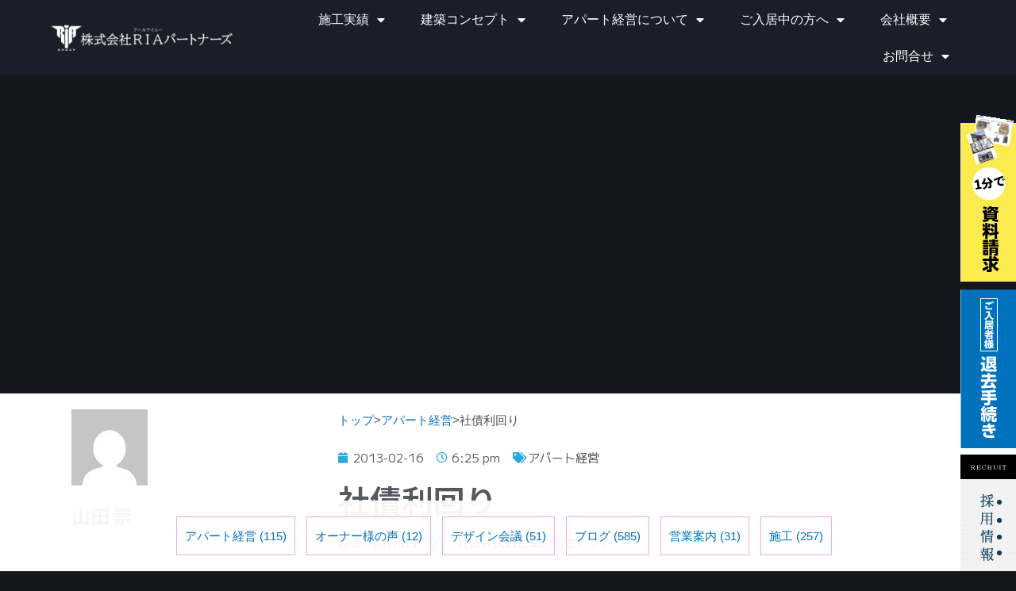

--- FILE ---
content_type: text/html; charset=UTF-8
request_url: https://ria-partners.co.jp/archives/2475
body_size: 27855
content:
<!DOCTYPE html>
<html dir="ltr" lang="ja"
	prefix="og: https://ogp.me/ns#" >
<head>
<meta charset="UTF-8">
<meta name="viewport" content="width=device-width, initial-scale=1">
<link rel="profile" href="https://gmpg.org/xfn/11">

<title>社債利回り | 株式会社RIAパートナーズ</title>

		<!-- All in One SEO 4.3.5.1 - aioseo.com -->
		<meta name="description" content="国債が国の借金なら、社債は民間企業の借金です。価格は10万円以上からあります。 社債購入にあたり、欠" />
		<meta name="robots" content="max-image-preview:large" />
		<link rel="canonical" href="https://ria-partners.co.jp/archives/2475" />
		<meta name="generator" content="All in One SEO (AIOSEO) 4.3.5.1 " />
		<meta property="og:locale" content="ja_JP" />
		<meta property="og:site_name" content="株式会社RIAパートナーズ | 少ない資金ではじめるアパート経営｜名古屋・関東圏のアパート経営・株式会社RIAパートナーズ" />
		<meta property="og:type" content="article" />
		<meta property="og:title" content="社債利回り | 株式会社RIAパートナーズ" />
		<meta property="og:description" content="国債が国の借金なら、社債は民間企業の借金です。価格は10万円以上からあります。 社債購入にあたり、欠" />
		<meta property="og:url" content="https://ria-partners.co.jp/archives/2475" />
		<meta property="article:published_time" content="2013-02-16T09:25:52+00:00" />
		<meta property="article:modified_time" content="2022-09-13T09:45:55+00:00" />
		<meta name="twitter:card" content="summary" />
		<meta name="twitter:title" content="社債利回り | 株式会社RIAパートナーズ" />
		<meta name="twitter:description" content="国債が国の借金なら、社債は民間企業の借金です。価格は10万円以上からあります。 社債購入にあたり、欠" />
		
		<!-- All in One SEO -->

<link rel="alternate" type="application/rss+xml" title="株式会社RIAパートナーズ &raquo; フィード" href="https://ria-partners.co.jp/feed" />
<link rel="alternate" type="application/rss+xml" title="株式会社RIAパートナーズ &raquo; コメントフィード" href="https://ria-partners.co.jp/comments/feed" />
<link rel="alternate" type="application/rss+xml" title="株式会社RIAパートナーズ &raquo; 社債利回り のコメントのフィード" href="https://ria-partners.co.jp/archives/2475/feed" />
<link rel='stylesheet' id='astra-theme-css-css' href='https://ria-partners.co.jp/wp/wp-content/themes/astra/assets/css/minified/main.min.css?ver=3.9.4' media='all' />
<style id='astra-theme-css-inline-css'>
:root{--ast-container-default-xlg-padding:3em;--ast-container-default-lg-padding:3em;--ast-container-default-slg-padding:2em;--ast-container-default-md-padding:3em;--ast-container-default-sm-padding:3em;--ast-container-default-xs-padding:2.4em;--ast-container-default-xxs-padding:1.8em;}html{font-size:93.75%;}a{color:var(--ast-global-color-0);}a:hover,a:focus{color:var(--ast-global-color-1);}body,button,input,select,textarea,.ast-button,.ast-custom-button{font-family:-apple-system,BlinkMacSystemFont,Segoe UI,Roboto,Oxygen-Sans,Ubuntu,Cantarell,Helvetica Neue,sans-serif;font-weight:inherit;font-size:15px;font-size:1rem;}blockquote{color:var(--ast-global-color-3);}.site-title{font-size:35px;font-size:2.3333333333333rem;display:block;}.ast-archive-description .ast-archive-title{font-size:40px;font-size:2.6666666666667rem;}.site-header .site-description{font-size:15px;font-size:1rem;display:none;}.entry-title{font-size:30px;font-size:2rem;}h1,.entry-content h1{font-size:40px;font-size:2.6666666666667rem;}h2,.entry-content h2{font-size:30px;font-size:2rem;}h3,.entry-content h3{font-size:25px;font-size:1.6666666666667rem;}h4,.entry-content h4{font-size:20px;font-size:1.3333333333333rem;}h5,.entry-content h5{font-size:18px;font-size:1.2rem;}h6,.entry-content h6{font-size:15px;font-size:1rem;}.ast-single-post .entry-title,.page-title{font-size:30px;font-size:2rem;}::selection{background-color:var(--ast-global-color-0);color:#ffffff;}body,h1,.entry-title a,.entry-content h1,h2,.entry-content h2,h3,.entry-content h3,h4,.entry-content h4,h5,.entry-content h5,h6,.entry-content h6{color:var(--ast-global-color-3);}.tagcloud a:hover,.tagcloud a:focus,.tagcloud a.current-item{color:#ffffff;border-color:var(--ast-global-color-0);background-color:var(--ast-global-color-0);}input:focus,input[type="text"]:focus,input[type="email"]:focus,input[type="url"]:focus,input[type="password"]:focus,input[type="reset"]:focus,input[type="search"]:focus,textarea:focus{border-color:var(--ast-global-color-0);}input[type="radio"]:checked,input[type=reset],input[type="checkbox"]:checked,input[type="checkbox"]:hover:checked,input[type="checkbox"]:focus:checked,input[type=range]::-webkit-slider-thumb{border-color:var(--ast-global-color-0);background-color:var(--ast-global-color-0);box-shadow:none;}.site-footer a:hover + .post-count,.site-footer a:focus + .post-count{background:var(--ast-global-color-0);border-color:var(--ast-global-color-0);}.single .nav-links .nav-previous,.single .nav-links .nav-next{color:var(--ast-global-color-0);}.entry-meta,.entry-meta *{line-height:1.45;color:var(--ast-global-color-0);}.entry-meta a:hover,.entry-meta a:hover *,.entry-meta a:focus,.entry-meta a:focus *,.page-links > .page-link,.page-links .page-link:hover,.post-navigation a:hover{color:var(--ast-global-color-1);}#cat option,.secondary .calendar_wrap thead a,.secondary .calendar_wrap thead a:visited{color:var(--ast-global-color-0);}.secondary .calendar_wrap #today,.ast-progress-val span{background:var(--ast-global-color-0);}.secondary a:hover + .post-count,.secondary a:focus + .post-count{background:var(--ast-global-color-0);border-color:var(--ast-global-color-0);}.calendar_wrap #today > a{color:#ffffff;}.page-links .page-link,.single .post-navigation a{color:var(--ast-global-color-0);}.ast-archive-title{color:var(--ast-global-color-2);}.widget-title{font-size:21px;font-size:1.4rem;color:var(--ast-global-color-2);}.ast-single-post .entry-content a,.ast-comment-content a:not(.ast-comment-edit-reply-wrap a){text-decoration:underline;}.ast-single-post .wp-block-button .wp-block-button__link,.ast-single-post .elementor-button-wrapper .elementor-button,.ast-single-post .entry-content .uagb-tab a,.ast-single-post .entry-content .uagb-ifb-cta a,.ast-single-post .entry-content .wp-block-uagb-buttons a,.ast-single-post .entry-content .uabb-module-content a,.ast-single-post .entry-content .uagb-post-grid a,.ast-single-post .entry-content .uagb-timeline a,.ast-single-post .entry-content .uagb-toc__wrap a,.ast-single-post .entry-content .uagb-taxomony-box a,.ast-single-post .entry-content .woocommerce a,.entry-content .wp-block-latest-posts > li > a{text-decoration:none;}.ast-logo-title-inline .site-logo-img{padding-right:1em;}.ast-page-builder-template .hentry {margin: 0;}.ast-page-builder-template .site-content > .ast-container {max-width: 100%;padding: 0;}.ast-page-builder-template .site-content #primary {padding: 0;margin: 0;}.ast-page-builder-template .no-results {text-align: center;margin: 4em auto;}.ast-page-builder-template .ast-pagination {padding: 2em;}.ast-page-builder-template .entry-header.ast-no-title.ast-no-thumbnail {margin-top: 0;}.ast-page-builder-template .entry-header.ast-header-without-markup {margin-top: 0;margin-bottom: 0;}.ast-page-builder-template .entry-header.ast-no-title.ast-no-meta {margin-bottom: 0;}.ast-page-builder-template.single .post-navigation {padding-bottom: 2em;}.ast-page-builder-template.single-post .site-content > .ast-container {max-width: 100%;}.ast-page-builder-template .entry-header {margin-top: 2em;margin-left: auto;margin-right: auto;}.ast-single-post.ast-page-builder-template .site-main > article,.woocommerce.ast-page-builder-template .site-main {padding-top: 2em;padding-left: 20px;padding-right: 20px;}.ast-page-builder-template .ast-archive-description {margin: 2em auto 0;padding-left: 20px;padding-right: 20px;}.ast-page-builder-template .ast-row {margin-left: 0;margin-right: 0;}.single.ast-page-builder-template .entry-header + .entry-content {margin-bottom: 2em;}@media(min-width: 921px) {.ast-page-builder-template.archive.ast-right-sidebar .ast-row article,.ast-page-builder-template.archive.ast-left-sidebar .ast-row article {padding-left: 0;padding-right: 0;}}@media (max-width:921px){#ast-desktop-header{display:none;}}@media (min-width:921px){#ast-mobile-header{display:none;}}.wp-block-buttons.aligncenter{justify-content:center;}@media (max-width:921px){.ast-theme-transparent-header #primary,.ast-theme-transparent-header #secondary{padding:0;}}@media (max-width:921px){.ast-plain-container.ast-no-sidebar #primary{padding:0;}}.ast-plain-container.ast-no-sidebar #primary{margin-top:0;margin-bottom:0;}@media (min-width:1200px){.ast-plain-container.ast-no-sidebar #primary{margin-top:60px;margin-bottom:60px;}}.wp-block-button.is-style-outline .wp-block-button__link{border-color:var(--ast-global-color-0);}.wp-block-button.is-style-outline > .wp-block-button__link:not(.has-text-color),.wp-block-button.wp-block-button__link.is-style-outline:not(.has-text-color){color:var(--ast-global-color-0);}.wp-block-button.is-style-outline .wp-block-button__link:hover,.wp-block-button.is-style-outline .wp-block-button__link:focus{color:#ffffff !important;background-color:var(--ast-global-color-1);border-color:var(--ast-global-color-1);}.post-page-numbers.current .page-link,.ast-pagination .page-numbers.current{color:#ffffff;border-color:var(--ast-global-color-0);background-color:var(--ast-global-color-0);border-radius:2px;}h1.widget-title{font-weight:inherit;}h2.widget-title{font-weight:inherit;}h3.widget-title{font-weight:inherit;}#page{display:flex;flex-direction:column;min-height:100vh;}.ast-404-layout-1 h1.page-title{color:var(--ast-global-color-2);}.single .post-navigation a{line-height:1em;height:inherit;}.error-404 .page-sub-title{font-size:1.5rem;font-weight:inherit;}.search .site-content .content-area .search-form{margin-bottom:0;}#page .site-content{flex-grow:1;}.widget{margin-bottom:3.5em;}#secondary li{line-height:1.5em;}#secondary .wp-block-group h2{margin-bottom:0.7em;}#secondary h2{font-size:1.7rem;}.ast-separate-container .ast-article-post,.ast-separate-container .ast-article-single,.ast-separate-container .ast-comment-list li.depth-1,.ast-separate-container .comment-respond{padding:3em;}.ast-separate-container .ast-comment-list li.depth-1,.hentry{margin-bottom:2em;}.ast-separate-container .ast-archive-description,.ast-separate-container .ast-author-box{background-color:var(--ast-global-color-5);border-bottom:1px solid var(--ast-border-color);}.ast-separate-container .comments-title{padding:2em 2em 0 2em;}.ast-page-builder-template .comment-form-textarea,.ast-comment-formwrap .ast-grid-common-col{padding:0;}.ast-comment-formwrap{padding:0 20px;display:inline-flex;column-gap:20px;}.archive.ast-page-builder-template .entry-header{margin-top:2em;}.ast-page-builder-template .ast-comment-formwrap{width:100%;}.entry-title{margin-bottom:0.5em;}.ast-archive-description .ast-archive-title{margin-bottom:10px;text-transform:capitalize;}.ast-archive-description p{font-size:inherit;font-weight:inherit;line-height:inherit;}@media (min-width:921px){.ast-left-sidebar.ast-page-builder-template #secondary,.archive.ast-right-sidebar.ast-page-builder-template .site-main{padding-left:20px;padding-right:20px;}}@media (max-width:544px){.ast-comment-formwrap.ast-row{column-gap:10px;}}@media (min-width:1201px){.ast-separate-container .ast-article-post,.ast-separate-container .ast-article-single,.ast-separate-container .ast-archive-description,.ast-separate-container .ast-author-box,.ast-separate-container .ast-404-layout-1,.ast-separate-container .no-results{padding:3em;}}@media (max-width:921px){.ast-separate-container #primary,.ast-separate-container #secondary{padding:1.5em 0;}#primary,#secondary{padding:1.5em 0;margin:0;}.ast-left-sidebar #content > .ast-container{display:flex;flex-direction:column-reverse;width:100%;}}@media (min-width:922px){.ast-separate-container.ast-right-sidebar #primary,.ast-separate-container.ast-left-sidebar #primary{border:0;}.search-no-results.ast-separate-container #primary{margin-bottom:4em;}}.wp-block-button .wp-block-button__link{color:#ffffff;}.wp-block-button .wp-block-button__link:hover,.wp-block-button .wp-block-button__link:focus{color:#ffffff;background-color:var(--ast-global-color-1);border-color:var(--ast-global-color-1);}.wp-block-button .wp-block-button__link,.wp-block-search .wp-block-search__button,body .wp-block-file .wp-block-file__button{border-color:var(--ast-global-color-0);background-color:var(--ast-global-color-0);color:#ffffff;font-family:inherit;font-weight:inherit;line-height:1;border-radius:2px;padding-top:15px;padding-right:30px;padding-bottom:15px;padding-left:30px;}@media (max-width:921px){.wp-block-button .wp-block-button__link,.wp-block-search .wp-block-search__button,body .wp-block-file .wp-block-file__button{padding-top:14px;padding-right:28px;padding-bottom:14px;padding-left:28px;}}@media (max-width:544px){.wp-block-button .wp-block-button__link,.wp-block-search .wp-block-search__button,body .wp-block-file .wp-block-file__button{padding-top:12px;padding-right:24px;padding-bottom:12px;padding-left:24px;}}.menu-toggle,button,.ast-button,.ast-custom-button,.button,input#submit,input[type="button"],input[type="submit"],input[type="reset"],form[CLASS*="wp-block-search__"].wp-block-search .wp-block-search__inside-wrapper .wp-block-search__button,body .wp-block-file .wp-block-file__button,.search .search-submit{border-style:solid;border-top-width:0;border-right-width:0;border-left-width:0;border-bottom-width:0;color:#ffffff;border-color:var(--ast-global-color-0);background-color:var(--ast-global-color-0);border-radius:2px;padding-top:15px;padding-right:30px;padding-bottom:15px;padding-left:30px;font-family:inherit;font-weight:inherit;line-height:1;}button:focus,.menu-toggle:hover,button:hover,.ast-button:hover,.ast-custom-button:hover .button:hover,.ast-custom-button:hover ,input[type=reset]:hover,input[type=reset]:focus,input#submit:hover,input#submit:focus,input[type="button"]:hover,input[type="button"]:focus,input[type="submit"]:hover,input[type="submit"]:focus,form[CLASS*="wp-block-search__"].wp-block-search .wp-block-search__inside-wrapper .wp-block-search__button:hover,form[CLASS*="wp-block-search__"].wp-block-search .wp-block-search__inside-wrapper .wp-block-search__button:focus,body .wp-block-file .wp-block-file__button:hover,body .wp-block-file .wp-block-file__button:focus{color:#ffffff;background-color:var(--ast-global-color-1);border-color:var(--ast-global-color-1);}form[CLASS*="wp-block-search__"].wp-block-search .wp-block-search__inside-wrapper .wp-block-search__button.has-icon{padding-top:calc(15px - 3px);padding-right:calc(30px - 3px);padding-bottom:calc(15px - 3px);padding-left:calc(30px - 3px);}@media (min-width:544px){.ast-container{max-width:100%;}}@media (max-width:544px){.ast-separate-container .ast-article-post,.ast-separate-container .ast-article-single,.ast-separate-container .comments-title,.ast-separate-container .ast-archive-description{padding:1.5em 1em;}.ast-separate-container #content .ast-container{padding-left:0.54em;padding-right:0.54em;}.ast-separate-container .ast-comment-list li.depth-1{padding:1.5em 1em;margin-bottom:1.5em;}.ast-separate-container .ast-comment-list .bypostauthor{padding:.5em;}.ast-search-menu-icon.ast-dropdown-active .search-field{width:170px;}.menu-toggle,button,.ast-button,.button,input#submit,input[type="button"],input[type="submit"],input[type="reset"]{padding-top:12px;padding-right:24px;padding-bottom:12px;padding-left:24px;}}@media (max-width:921px){.menu-toggle,button,.ast-button,.button,input#submit,input[type="button"],input[type="submit"],input[type="reset"]{padding-top:14px;padding-right:28px;padding-bottom:14px;padding-left:28px;}.ast-mobile-header-stack .main-header-bar .ast-search-menu-icon{display:inline-block;}.ast-header-break-point.ast-header-custom-item-outside .ast-mobile-header-stack .main-header-bar .ast-search-icon{margin:0;}.ast-comment-avatar-wrap img{max-width:2.5em;}.ast-separate-container .ast-comment-list li.depth-1{padding:1.5em 2.14em;}.ast-separate-container .comment-respond{padding:2em 2.14em;}.ast-comment-meta{padding:0 1.8888em 1.3333em;}}@media (max-width:921px){.site-title{display:block;}.ast-archive-description .ast-archive-title{font-size:40px;}.site-header .site-description{display:none;}.entry-title{font-size:30px;}h1,.entry-content h1{font-size:30px;}h2,.entry-content h2{font-size:25px;}h3,.entry-content h3{font-size:20px;}.ast-single-post .entry-title,.page-title{font-size:30px;}}@media (max-width:544px){.site-title{display:block;}.ast-archive-description .ast-archive-title{font-size:40px;}.site-header .site-description{display:none;}.entry-title{font-size:30px;}h1,.entry-content h1{font-size:30px;}h2,.entry-content h2{font-size:25px;}h3,.entry-content h3{font-size:20px;}.ast-single-post .entry-title,.page-title{font-size:30px;}}@media (max-width:921px){html{font-size:85.5%;}}@media (max-width:544px){html{font-size:85.5%;}}@media (min-width:922px){.ast-container{max-width:1240px;}}@media (min-width:922px){.site-content .ast-container{display:flex;}}@media (max-width:921px){.site-content .ast-container{flex-direction:column;}}@media (min-width:922px){.main-header-menu .sub-menu .menu-item.ast-left-align-sub-menu:hover > .sub-menu,.main-header-menu .sub-menu .menu-item.ast-left-align-sub-menu.focus > .sub-menu{margin-left:-0px;}}blockquote,cite {font-style: initial;}.wp-block-file {display: flex;align-items: center;flex-wrap: wrap;justify-content: space-between;}.wp-block-pullquote {border: none;}.wp-block-pullquote blockquote::before {content: "\201D";font-family: "Helvetica",sans-serif;display: flex;transform: rotate( 180deg );font-size: 6rem;font-style: normal;line-height: 1;font-weight: bold;align-items: center;justify-content: center;}.has-text-align-right > blockquote::before {justify-content: flex-start;}.has-text-align-left > blockquote::before {justify-content: flex-end;}figure.wp-block-pullquote.is-style-solid-color blockquote {max-width: 100%;text-align: inherit;}html body {--wp--custom--ast-default-block-top-padding: 3em;--wp--custom--ast-default-block-right-padding: 3em;--wp--custom--ast-default-block-bottom-padding: 3em;--wp--custom--ast-default-block-left-padding: 3em;--wp--custom--ast-container-width: 1200px;--wp--custom--ast-content-width-size: 1200px;--wp--custom--ast-wide-width-size: calc(1200px + var(--wp--custom--ast-default-block-left-padding) + var(--wp--custom--ast-default-block-right-padding));}@media(max-width: 921px) {html body {--wp--custom--ast-default-block-top-padding: 3em;--wp--custom--ast-default-block-right-padding: 2em;--wp--custom--ast-default-block-bottom-padding: 3em;--wp--custom--ast-default-block-left-padding: 2em;}}@media(max-width: 544px) {html body {--wp--custom--ast-default-block-top-padding: 3em;--wp--custom--ast-default-block-right-padding: 1.5em;--wp--custom--ast-default-block-bottom-padding: 3em;--wp--custom--ast-default-block-left-padding: 1.5em;}}.entry-content > .wp-block-group,.entry-content > .wp-block-cover,.entry-content > .wp-block-columns {padding-top: var(--wp--custom--ast-default-block-top-padding);padding-right: var(--wp--custom--ast-default-block-right-padding);padding-bottom: var(--wp--custom--ast-default-block-bottom-padding);padding-left: var(--wp--custom--ast-default-block-left-padding);}.ast-plain-container.ast-no-sidebar .entry-content > .alignfull,.ast-page-builder-template .ast-no-sidebar .entry-content > .alignfull {margin-left: calc( -50vw + 50%);margin-right: calc( -50vw + 50%);max-width: 100vw;width: 100vw;}.ast-plain-container.ast-no-sidebar .entry-content .alignfull .alignfull,.ast-page-builder-template.ast-no-sidebar .entry-content .alignfull .alignfull,.ast-plain-container.ast-no-sidebar .entry-content .alignfull .alignwide,.ast-page-builder-template.ast-no-sidebar .entry-content .alignfull .alignwide,.ast-plain-container.ast-no-sidebar .entry-content .alignwide .alignfull,.ast-page-builder-template.ast-no-sidebar .entry-content .alignwide .alignfull,.ast-plain-container.ast-no-sidebar .entry-content .alignwide .alignwide,.ast-page-builder-template.ast-no-sidebar .entry-content .alignwide .alignwide,.ast-plain-container.ast-no-sidebar .entry-content .wp-block-column .alignfull,.ast-page-builder-template.ast-no-sidebar .entry-content .wp-block-column .alignfull,.ast-plain-container.ast-no-sidebar .entry-content .wp-block-column .alignwide,.ast-page-builder-template.ast-no-sidebar .entry-content .wp-block-column .alignwide {margin-left: auto;margin-right: auto;width: 100%;}[ast-blocks-layout] .wp-block-separator:not(.is-style-dots) {height: 0;}[ast-blocks-layout] .wp-block-separator {margin: 20px auto;}[ast-blocks-layout] .wp-block-separator:not(.is-style-wide):not(.is-style-dots) {max-width: 100px;}[ast-blocks-layout] .wp-block-separator.has-background {padding: 0;}.entry-content[ast-blocks-layout] > * {max-width: var(--wp--custom--ast-content-width-size);margin-left: auto;margin-right: auto;}.entry-content[ast-blocks-layout] > .alignwide {max-width: var(--wp--custom--ast-wide-width-size);}.entry-content[ast-blocks-layout] .alignfull {max-width: none;}.entry-content .wp-block-columns {margin-bottom: 0;}blockquote {margin: 1.5em;border: none;}.wp-block-quote:not(.has-text-align-right):not(.has-text-align-center) {border-left: 5px solid rgba(0,0,0,0.05);}.has-text-align-right > blockquote,blockquote.has-text-align-right {border-right: 5px solid rgba(0,0,0,0.05);}.has-text-align-left > blockquote,blockquote.has-text-align-left {border-left: 5px solid rgba(0,0,0,0.05);}.wp-block-site-tagline,.wp-block-latest-posts .read-more {margin-top: 15px;}.wp-block-loginout p label {display: block;}.wp-block-loginout p:not(.login-remember):not(.login-submit) input {width: 100%;}.wp-block-loginout input:focus {border-color: transparent;}.wp-block-loginout input:focus {outline: thin dotted;}.entry-content .wp-block-media-text .wp-block-media-text__content {padding: 0 0 0 8%;}.entry-content .wp-block-media-text.has-media-on-the-right .wp-block-media-text__content {padding: 0 8% 0 0;}.entry-content .wp-block-media-text.has-background .wp-block-media-text__content {padding: 8%;}.entry-content .wp-block-cover:not([class*="background-color"]) .wp-block-cover__inner-container,.entry-content .wp-block-cover:not([class*="background-color"]) .wp-block-cover-image-text,.entry-content .wp-block-cover:not([class*="background-color"]) .wp-block-cover-text,.entry-content .wp-block-cover-image:not([class*="background-color"]) .wp-block-cover__inner-container,.entry-content .wp-block-cover-image:not([class*="background-color"]) .wp-block-cover-image-text,.entry-content .wp-block-cover-image:not([class*="background-color"]) .wp-block-cover-text {color: var(--ast-global-color-5);}.wp-block-loginout .login-remember input {width: 1.1rem;height: 1.1rem;margin: 0 5px 4px 0;vertical-align: middle;}.wp-block-latest-posts > li > *:first-child,.wp-block-latest-posts:not(.is-grid) > li:first-child {margin-top: 0;}.wp-block-search__inside-wrapper .wp-block-search__input {padding: 0 10px;color: var(--ast-global-color-3);background: var(--ast-global-color-5);border-color: var(--ast-border-color);}.wp-block-latest-posts .read-more {margin-bottom: 1.5em;}.wp-block-search__no-button .wp-block-search__inside-wrapper .wp-block-search__input {padding-top: 5px;padding-bottom: 5px;}.wp-block-latest-posts .wp-block-latest-posts__post-date,.wp-block-latest-posts .wp-block-latest-posts__post-author {font-size: 1rem;}.wp-block-latest-posts > li > *,.wp-block-latest-posts:not(.is-grid) > li {margin-top: 12px;margin-bottom: 12px;}.ast-page-builder-template .entry-content[ast-blocks-layout] > *,.ast-page-builder-template .entry-content[ast-blocks-layout] > .alignfull > * {max-width: none;}.ast-page-builder-template .entry-content[ast-blocks-layout] > .alignwide > * {max-width: var(--wp--custom--ast-wide-width-size);}.ast-page-builder-template .entry-content[ast-blocks-layout] > .inherit-container-width > *,.ast-page-builder-template .entry-content[ast-blocks-layout] > * > *,.entry-content[ast-blocks-layout] > .wp-block-cover .wp-block-cover__inner-container {max-width: var(--wp--custom--ast-content-width-size);margin-left: auto;margin-right: auto;}.entry-content[ast-blocks-layout] .wp-block-cover:not(.alignleft):not(.alignright) {width: auto;}@media(max-width: 1200px) {.ast-separate-container .entry-content > .alignfull,.ast-separate-container .entry-content[ast-blocks-layout] > .alignwide,.ast-plain-container .entry-content[ast-blocks-layout] > .alignwide,.ast-plain-container .entry-content .alignfull {margin-left: calc(-1 * min(var(--ast-container-default-xlg-padding),20px)) ;margin-right: calc(-1 * min(var(--ast-container-default-xlg-padding),20px));}}@media(min-width: 1201px) {.ast-separate-container .entry-content > .alignfull {margin-left: calc(-1 * var(--ast-container-default-xlg-padding) );margin-right: calc(-1 * var(--ast-container-default-xlg-padding) );}.ast-separate-container .entry-content[ast-blocks-layout] > .alignwide,.ast-plain-container .entry-content[ast-blocks-layout] > .alignwide {margin-left: calc(-1 * var(--wp--custom--ast-default-block-left-padding) );margin-right: calc(-1 * var(--wp--custom--ast-default-block-right-padding) );}}@media(min-width: 921px) {.ast-separate-container .entry-content .wp-block-group.alignwide:not(.inherit-container-width) > :where(:not(.alignleft):not(.alignright)),.ast-plain-container .entry-content .wp-block-group.alignwide:not(.inherit-container-width) > :where(:not(.alignleft):not(.alignright)) {max-width: calc( var(--wp--custom--ast-content-width-size) + 80px );}.ast-plain-container.ast-right-sidebar .entry-content[ast-blocks-layout] .alignfull,.ast-plain-container.ast-left-sidebar .entry-content[ast-blocks-layout] .alignfull {margin-left: -60px;margin-right: -60px;}}@media(min-width: 544px) {.entry-content > .alignleft {margin-right: 20px;}.entry-content > .alignright {margin-left: 20px;}}@media (max-width:544px){.wp-block-columns .wp-block-column:not(:last-child){margin-bottom:20px;}.wp-block-latest-posts{margin:0;}}@media( max-width: 600px ) {.entry-content .wp-block-media-text .wp-block-media-text__content,.entry-content .wp-block-media-text.has-media-on-the-right .wp-block-media-text__content {padding: 8% 0 0;}.entry-content .wp-block-media-text.has-background .wp-block-media-text__content {padding: 8%;}}.ast-separate-container .entry-content .wp-block-uagb-container {padding-left: 0;}.ast-page-builder-template .entry-header {padding-left: 0;}@media(min-width: 1201px) {.ast-separate-container .entry-content > .uagb-is-root-container {margin-left: 0;margin-right: 0;}}.entry-content[ast-blocks-layout] > ul,.entry-content[ast-blocks-layout] > ol {margin-left: 1em;}:root .has-ast-global-color-0-color{color:var(--ast-global-color-0);}:root .has-ast-global-color-0-background-color{background-color:var(--ast-global-color-0);}:root .wp-block-button .has-ast-global-color-0-color{color:var(--ast-global-color-0);}:root .wp-block-button .has-ast-global-color-0-background-color{background-color:var(--ast-global-color-0);}:root .has-ast-global-color-1-color{color:var(--ast-global-color-1);}:root .has-ast-global-color-1-background-color{background-color:var(--ast-global-color-1);}:root .wp-block-button .has-ast-global-color-1-color{color:var(--ast-global-color-1);}:root .wp-block-button .has-ast-global-color-1-background-color{background-color:var(--ast-global-color-1);}:root .has-ast-global-color-2-color{color:var(--ast-global-color-2);}:root .has-ast-global-color-2-background-color{background-color:var(--ast-global-color-2);}:root .wp-block-button .has-ast-global-color-2-color{color:var(--ast-global-color-2);}:root .wp-block-button .has-ast-global-color-2-background-color{background-color:var(--ast-global-color-2);}:root .has-ast-global-color-3-color{color:var(--ast-global-color-3);}:root .has-ast-global-color-3-background-color{background-color:var(--ast-global-color-3);}:root .wp-block-button .has-ast-global-color-3-color{color:var(--ast-global-color-3);}:root .wp-block-button .has-ast-global-color-3-background-color{background-color:var(--ast-global-color-3);}:root .has-ast-global-color-4-color{color:var(--ast-global-color-4);}:root .has-ast-global-color-4-background-color{background-color:var(--ast-global-color-4);}:root .wp-block-button .has-ast-global-color-4-color{color:var(--ast-global-color-4);}:root .wp-block-button .has-ast-global-color-4-background-color{background-color:var(--ast-global-color-4);}:root .has-ast-global-color-5-color{color:var(--ast-global-color-5);}:root .has-ast-global-color-5-background-color{background-color:var(--ast-global-color-5);}:root .wp-block-button .has-ast-global-color-5-color{color:var(--ast-global-color-5);}:root .wp-block-button .has-ast-global-color-5-background-color{background-color:var(--ast-global-color-5);}:root .has-ast-global-color-6-color{color:var(--ast-global-color-6);}:root .has-ast-global-color-6-background-color{background-color:var(--ast-global-color-6);}:root .wp-block-button .has-ast-global-color-6-color{color:var(--ast-global-color-6);}:root .wp-block-button .has-ast-global-color-6-background-color{background-color:var(--ast-global-color-6);}:root .has-ast-global-color-7-color{color:var(--ast-global-color-7);}:root .has-ast-global-color-7-background-color{background-color:var(--ast-global-color-7);}:root .wp-block-button .has-ast-global-color-7-color{color:var(--ast-global-color-7);}:root .wp-block-button .has-ast-global-color-7-background-color{background-color:var(--ast-global-color-7);}:root .has-ast-global-color-8-color{color:var(--ast-global-color-8);}:root .has-ast-global-color-8-background-color{background-color:var(--ast-global-color-8);}:root .wp-block-button .has-ast-global-color-8-color{color:var(--ast-global-color-8);}:root .wp-block-button .has-ast-global-color-8-background-color{background-color:var(--ast-global-color-8);}:root{--ast-global-color-0:#0170B9;--ast-global-color-1:#3a3a3a;--ast-global-color-2:#3a3a3a;--ast-global-color-3:#4B4F58;--ast-global-color-4:#F5F5F5;--ast-global-color-5:#FFFFFF;--ast-global-color-6:#E5E5E5;--ast-global-color-7:#424242;--ast-global-color-8:#000000;}:root {--ast-border-color : var(--ast-global-color-6);}.ast-breadcrumbs .trail-browse,.ast-breadcrumbs .trail-items,.ast-breadcrumbs .trail-items li{display:inline-block;margin:0;padding:0;border:none;background:inherit;text-indent:0;}.ast-breadcrumbs .trail-browse{font-size:inherit;font-style:inherit;font-weight:inherit;color:inherit;}.ast-breadcrumbs .trail-items{list-style:none;}.trail-items li::after{padding:0 0.3em;content:"\00bb";}.trail-items li:last-of-type::after{display:none;}h1,.entry-content h1,h2,.entry-content h2,h3,.entry-content h3,h4,.entry-content h4,h5,.entry-content h5,h6,.entry-content h6{color:var(--ast-global-color-2);}.entry-title a{color:var(--ast-global-color-2);}@media (max-width:921px){.ast-builder-grid-row-container.ast-builder-grid-row-tablet-3-firstrow .ast-builder-grid-row > *:first-child,.ast-builder-grid-row-container.ast-builder-grid-row-tablet-3-lastrow .ast-builder-grid-row > *:last-child{grid-column:1 / -1;}}@media (max-width:544px){.ast-builder-grid-row-container.ast-builder-grid-row-mobile-3-firstrow .ast-builder-grid-row > *:first-child,.ast-builder-grid-row-container.ast-builder-grid-row-mobile-3-lastrow .ast-builder-grid-row > *:last-child{grid-column:1 / -1;}}.ast-builder-layout-element[data-section="title_tagline"]{display:flex;}@media (max-width:921px){.ast-header-break-point .ast-builder-layout-element[data-section="title_tagline"]{display:flex;}}@media (max-width:544px){.ast-header-break-point .ast-builder-layout-element[data-section="title_tagline"]{display:flex;}}.ast-builder-menu-1{font-family:inherit;font-weight:inherit;}.ast-builder-menu-1 .sub-menu,.ast-builder-menu-1 .inline-on-mobile .sub-menu{border-top-width:2px;border-bottom-width:0;border-right-width:0;border-left-width:0;border-color:var(--ast-global-color-0);border-style:solid;border-radius:0;}.ast-builder-menu-1 .main-header-menu > .menu-item > .sub-menu,.ast-builder-menu-1 .main-header-menu > .menu-item > .astra-full-megamenu-wrapper{margin-top:0;}.ast-desktop .ast-builder-menu-1 .main-header-menu > .menu-item > .sub-menu:before,.ast-desktop .ast-builder-menu-1 .main-header-menu > .menu-item > .astra-full-megamenu-wrapper:before{height:calc( 0px + 5px );}.ast-desktop .ast-builder-menu-1 .menu-item .sub-menu .menu-link{border-style:none;}@media (max-width:921px){.ast-header-break-point .ast-builder-menu-1 .menu-item.menu-item-has-children > .ast-menu-toggle{top:0;}.ast-builder-menu-1 .menu-item-has-children > .menu-link:after{content:unset;}.ast-builder-menu-1 .main-header-menu > .menu-item > .sub-menu,.ast-builder-menu-1 .main-header-menu > .menu-item > .astra-full-megamenu-wrapper{margin-top:0;}}@media (max-width:544px){.ast-header-break-point .ast-builder-menu-1 .menu-item.menu-item-has-children > .ast-menu-toggle{top:0;}.ast-builder-menu-1 .main-header-menu > .menu-item > .sub-menu,.ast-builder-menu-1 .main-header-menu > .menu-item > .astra-full-megamenu-wrapper{margin-top:0;}}.ast-builder-menu-1{display:flex;}@media (max-width:921px){.ast-header-break-point .ast-builder-menu-1{display:flex;}}@media (max-width:544px){.ast-header-break-point .ast-builder-menu-1{display:flex;}}.site-below-footer-wrap{padding-top:20px;padding-bottom:20px;}.site-below-footer-wrap[data-section="section-below-footer-builder"]{background-color:#eeeeee;;min-height:80px;}.site-below-footer-wrap[data-section="section-below-footer-builder"] .ast-builder-grid-row{max-width:1200px;margin-left:auto;margin-right:auto;}.site-below-footer-wrap[data-section="section-below-footer-builder"] .ast-builder-grid-row,.site-below-footer-wrap[data-section="section-below-footer-builder"] .site-footer-section{align-items:flex-start;}.site-below-footer-wrap[data-section="section-below-footer-builder"].ast-footer-row-inline .site-footer-section{display:flex;margin-bottom:0;}.ast-builder-grid-row-full .ast-builder-grid-row{grid-template-columns:1fr;}@media (max-width:921px){.site-below-footer-wrap[data-section="section-below-footer-builder"].ast-footer-row-tablet-inline .site-footer-section{display:flex;margin-bottom:0;}.site-below-footer-wrap[data-section="section-below-footer-builder"].ast-footer-row-tablet-stack .site-footer-section{display:block;margin-bottom:10px;}.ast-builder-grid-row-container.ast-builder-grid-row-tablet-full .ast-builder-grid-row{grid-template-columns:1fr;}}@media (max-width:544px){.site-below-footer-wrap[data-section="section-below-footer-builder"].ast-footer-row-mobile-inline .site-footer-section{display:flex;margin-bottom:0;}.site-below-footer-wrap[data-section="section-below-footer-builder"].ast-footer-row-mobile-stack .site-footer-section{display:block;margin-bottom:10px;}.ast-builder-grid-row-container.ast-builder-grid-row-mobile-full .ast-builder-grid-row{grid-template-columns:1fr;}}.site-below-footer-wrap[data-section="section-below-footer-builder"]{display:grid;}@media (max-width:921px){.ast-header-break-point .site-below-footer-wrap[data-section="section-below-footer-builder"]{display:grid;}}@media (max-width:544px){.ast-header-break-point .site-below-footer-wrap[data-section="section-below-footer-builder"]{display:grid;}}.ast-footer-copyright{text-align:center;}.ast-footer-copyright {color:var(--ast-global-color-3);}@media (max-width:921px){.ast-footer-copyright{text-align:center;}}@media (max-width:544px){.ast-footer-copyright{text-align:center;}}.ast-footer-copyright.ast-builder-layout-element{display:flex;}@media (max-width:921px){.ast-header-break-point .ast-footer-copyright.ast-builder-layout-element{display:flex;}}@media (max-width:544px){.ast-header-break-point .ast-footer-copyright.ast-builder-layout-element{display:flex;}}.elementor-template-full-width .ast-container{display:block;}@media (max-width:544px){.elementor-element .elementor-wc-products .woocommerce[class*="columns-"] ul.products li.product{width:auto;margin:0;}.elementor-element .woocommerce .woocommerce-result-count{float:none;}}.ast-header-break-point .main-header-bar{border-bottom-width:1px;}@media (min-width:922px){.main-header-bar{border-bottom-width:1px;}}.main-header-menu .menu-item, #astra-footer-menu .menu-item, .main-header-bar .ast-masthead-custom-menu-items{-js-display:flex;display:flex;-webkit-box-pack:center;-webkit-justify-content:center;-moz-box-pack:center;-ms-flex-pack:center;justify-content:center;-webkit-box-orient:vertical;-webkit-box-direction:normal;-webkit-flex-direction:column;-moz-box-orient:vertical;-moz-box-direction:normal;-ms-flex-direction:column;flex-direction:column;}.main-header-menu > .menu-item > .menu-link, #astra-footer-menu > .menu-item > .menu-link{height:100%;-webkit-box-align:center;-webkit-align-items:center;-moz-box-align:center;-ms-flex-align:center;align-items:center;-js-display:flex;display:flex;}.ast-header-break-point .main-navigation ul .menu-item .menu-link .icon-arrow:first-of-type svg{top:.2em;margin-top:0px;margin-left:0px;width:.65em;transform:translate(0, -2px) rotateZ(270deg);}.ast-mobile-popup-content .ast-submenu-expanded > .ast-menu-toggle{transform:rotateX(180deg);}.ast-separate-container .blog-layout-1, .ast-separate-container .blog-layout-2, .ast-separate-container .blog-layout-3{background-color:transparent;background-image:none;}.ast-separate-container .ast-article-post{background-color:var(--ast-global-color-5);;}@media (max-width:921px){.ast-separate-container .ast-article-post{background-color:var(--ast-global-color-5);;}}@media (max-width:544px){.ast-separate-container .ast-article-post{background-color:var(--ast-global-color-5);;}}.ast-separate-container .ast-article-single:not(.ast-related-post), .ast-separate-container .comments-area .comment-respond,.ast-separate-container .comments-area .ast-comment-list li, .ast-separate-container .ast-woocommerce-container, .ast-separate-container .error-404, .ast-separate-container .no-results, .single.ast-separate-container .site-main .ast-author-meta, .ast-separate-container .related-posts-title-wrapper, .ast-separate-container.ast-two-container #secondary .widget,.ast-separate-container .comments-count-wrapper, .ast-box-layout.ast-plain-container .site-content,.ast-padded-layout.ast-plain-container .site-content, .ast-separate-container .comments-area .comments-title{background-color:var(--ast-global-color-5);;}@media (max-width:921px){.ast-separate-container .ast-article-single:not(.ast-related-post), .ast-separate-container .comments-area .comment-respond,.ast-separate-container .comments-area .ast-comment-list li, .ast-separate-container .ast-woocommerce-container, .ast-separate-container .error-404, .ast-separate-container .no-results, .single.ast-separate-container .site-main .ast-author-meta, .ast-separate-container .related-posts-title-wrapper, .ast-separate-container.ast-two-container #secondary .widget,.ast-separate-container .comments-count-wrapper, .ast-box-layout.ast-plain-container .site-content,.ast-padded-layout.ast-plain-container .site-content, .ast-separate-container .comments-area .comments-title{background-color:var(--ast-global-color-5);;}}@media (max-width:544px){.ast-separate-container .ast-article-single:not(.ast-related-post), .ast-separate-container .comments-area .comment-respond,.ast-separate-container .comments-area .ast-comment-list li, .ast-separate-container .ast-woocommerce-container, .ast-separate-container .error-404, .ast-separate-container .no-results, .single.ast-separate-container .site-main .ast-author-meta, .ast-separate-container .related-posts-title-wrapper, .ast-separate-container.ast-two-container #secondary .widget,.ast-separate-container .comments-count-wrapper, .ast-box-layout.ast-plain-container .site-content,.ast-padded-layout.ast-plain-container .site-content, .ast-separate-container .comments-area .comments-title{background-color:var(--ast-global-color-5);;}}.ast-plain-container, .ast-page-builder-template{background-color:var(--ast-global-color-5);;}@media (max-width:921px){.ast-plain-container, .ast-page-builder-template{background-color:var(--ast-global-color-5);;}}@media (max-width:544px){.ast-plain-container, .ast-page-builder-template{background-color:var(--ast-global-color-5);;}}.ast-mobile-header-content > *,.ast-desktop-header-content > * {padding: 10px 0;height: auto;}.ast-mobile-header-content > *:first-child,.ast-desktop-header-content > *:first-child {padding-top: 10px;}.ast-mobile-header-content > .ast-builder-menu,.ast-desktop-header-content > .ast-builder-menu {padding-top: 0;}.ast-mobile-header-content > *:last-child,.ast-desktop-header-content > *:last-child {padding-bottom: 0;}.ast-mobile-header-content .ast-search-menu-icon.ast-inline-search label,.ast-desktop-header-content .ast-search-menu-icon.ast-inline-search label {width: 100%;}.ast-desktop-header-content .main-header-bar-navigation .ast-submenu-expanded > .ast-menu-toggle::before {transform: rotateX(180deg);}#ast-desktop-header .ast-desktop-header-content,.ast-mobile-header-content .ast-search-icon,.ast-desktop-header-content .ast-search-icon,.ast-mobile-header-wrap .ast-mobile-header-content,.ast-main-header-nav-open.ast-popup-nav-open .ast-mobile-header-wrap .ast-mobile-header-content,.ast-main-header-nav-open.ast-popup-nav-open .ast-desktop-header-content {display: none;}.ast-main-header-nav-open.ast-header-break-point #ast-desktop-header .ast-desktop-header-content,.ast-main-header-nav-open.ast-header-break-point .ast-mobile-header-wrap .ast-mobile-header-content {display: block;}.ast-desktop .ast-desktop-header-content .astra-menu-animation-slide-up > .menu-item > .sub-menu,.ast-desktop .ast-desktop-header-content .astra-menu-animation-slide-up > .menu-item .menu-item > .sub-menu,.ast-desktop .ast-desktop-header-content .astra-menu-animation-slide-down > .menu-item > .sub-menu,.ast-desktop .ast-desktop-header-content .astra-menu-animation-slide-down > .menu-item .menu-item > .sub-menu,.ast-desktop .ast-desktop-header-content .astra-menu-animation-fade > .menu-item > .sub-menu,.ast-desktop .ast-desktop-header-content .astra-menu-animation-fade > .menu-item .menu-item > .sub-menu {opacity: 1;visibility: visible;}.ast-hfb-header.ast-default-menu-enable.ast-header-break-point .ast-mobile-header-wrap .ast-mobile-header-content .main-header-bar-navigation {width: unset;margin: unset;}.ast-mobile-header-content.content-align-flex-end .main-header-bar-navigation .menu-item-has-children > .ast-menu-toggle,.ast-desktop-header-content.content-align-flex-end .main-header-bar-navigation .menu-item-has-children > .ast-menu-toggle {left: calc( 20px - 0.907em);}.ast-mobile-header-content .ast-search-menu-icon,.ast-mobile-header-content .ast-search-menu-icon.slide-search,.ast-desktop-header-content .ast-search-menu-icon,.ast-desktop-header-content .ast-search-menu-icon.slide-search {width: 100%;position: relative;display: block;right: auto;transform: none;}.ast-mobile-header-content .ast-search-menu-icon.slide-search .search-form,.ast-mobile-header-content .ast-search-menu-icon .search-form,.ast-desktop-header-content .ast-search-menu-icon.slide-search .search-form,.ast-desktop-header-content .ast-search-menu-icon .search-form {right: 0;visibility: visible;opacity: 1;position: relative;top: auto;transform: none;padding: 0;display: block;overflow: hidden;}.ast-mobile-header-content .ast-search-menu-icon.ast-inline-search .search-field,.ast-mobile-header-content .ast-search-menu-icon .search-field,.ast-desktop-header-content .ast-search-menu-icon.ast-inline-search .search-field,.ast-desktop-header-content .ast-search-menu-icon .search-field {width: 100%;padding-right: 5.5em;}.ast-mobile-header-content .ast-search-menu-icon .search-submit,.ast-desktop-header-content .ast-search-menu-icon .search-submit {display: block;position: absolute;height: 100%;top: 0;right: 0;padding: 0 1em;border-radius: 0;}.ast-hfb-header.ast-default-menu-enable.ast-header-break-point .ast-mobile-header-wrap .ast-mobile-header-content .main-header-bar-navigation ul .sub-menu .menu-link {padding-left: 30px;}.ast-hfb-header.ast-default-menu-enable.ast-header-break-point .ast-mobile-header-wrap .ast-mobile-header-content .main-header-bar-navigation .sub-menu .menu-item .menu-item .menu-link {padding-left: 40px;}.ast-mobile-popup-drawer.active .ast-mobile-popup-inner{background-color:#ffffff;;}.ast-mobile-header-wrap .ast-mobile-header-content, .ast-desktop-header-content{background-color:#ffffff;;}.ast-mobile-popup-content > *, .ast-mobile-header-content > *, .ast-desktop-popup-content > *, .ast-desktop-header-content > *{padding-top:0;padding-bottom:0;}.content-align-flex-start .ast-builder-layout-element{justify-content:flex-start;}.content-align-flex-start .main-header-menu{text-align:left;}.ast-mobile-popup-drawer.active .menu-toggle-close{color:#3a3a3a;}.ast-mobile-header-wrap .ast-primary-header-bar,.ast-primary-header-bar .site-primary-header-wrap{min-height:80px;}.ast-desktop .ast-primary-header-bar .main-header-menu > .menu-item{line-height:80px;}@media (max-width:921px){#masthead .ast-mobile-header-wrap .ast-primary-header-bar,#masthead .ast-mobile-header-wrap .ast-below-header-bar{padding-left:20px;padding-right:20px;}}.ast-header-break-point .ast-primary-header-bar{border-bottom-width:1px;border-bottom-color:#eaeaea;border-bottom-style:solid;}@media (min-width:922px){.ast-primary-header-bar{border-bottom-width:1px;border-bottom-color:#eaeaea;border-bottom-style:solid;}}.ast-primary-header-bar{background-color:#ffffff;;}.ast-primary-header-bar{display:block;}@media (max-width:921px){.ast-header-break-point .ast-primary-header-bar{display:grid;}}@media (max-width:544px){.ast-header-break-point .ast-primary-header-bar{display:grid;}}[data-section="section-header-mobile-trigger"] .ast-button-wrap .ast-mobile-menu-trigger-minimal{color:var(--ast-global-color-0);border:none;background:transparent;}[data-section="section-header-mobile-trigger"] .ast-button-wrap .mobile-menu-toggle-icon .ast-mobile-svg{width:20px;height:20px;fill:var(--ast-global-color-0);}[data-section="section-header-mobile-trigger"] .ast-button-wrap .mobile-menu-wrap .mobile-menu{color:var(--ast-global-color-0);}.ast-builder-menu-mobile .main-navigation .menu-item > .menu-link{font-family:inherit;font-weight:inherit;}.ast-builder-menu-mobile .main-navigation .menu-item.menu-item-has-children > .ast-menu-toggle{top:0;}.ast-builder-menu-mobile .main-navigation .menu-item-has-children > .menu-link:after{content:unset;}.ast-hfb-header .ast-builder-menu-mobile .main-header-menu, .ast-hfb-header .ast-builder-menu-mobile .main-navigation .menu-item .menu-link, .ast-hfb-header .ast-builder-menu-mobile .main-navigation .menu-item .sub-menu .menu-link{border-style:none;}.ast-builder-menu-mobile .main-navigation .menu-item.menu-item-has-children > .ast-menu-toggle{top:0;}@media (max-width:921px){.ast-builder-menu-mobile .main-navigation .menu-item.menu-item-has-children > .ast-menu-toggle{top:0;}.ast-builder-menu-mobile .main-navigation .menu-item-has-children > .menu-link:after{content:unset;}}@media (max-width:544px){.ast-builder-menu-mobile .main-navigation .menu-item.menu-item-has-children > .ast-menu-toggle{top:0;}}.ast-builder-menu-mobile .main-navigation{display:block;}@media (max-width:921px){.ast-header-break-point .ast-builder-menu-mobile .main-navigation{display:block;}}@media (max-width:544px){.ast-header-break-point .ast-builder-menu-mobile .main-navigation{display:block;}}:root{--e-global-color-astglobalcolor0:#0170B9;--e-global-color-astglobalcolor1:#3a3a3a;--e-global-color-astglobalcolor2:#3a3a3a;--e-global-color-astglobalcolor3:#4B4F58;--e-global-color-astglobalcolor4:#F5F5F5;--e-global-color-astglobalcolor5:#FFFFFF;--e-global-color-astglobalcolor6:#E5E5E5;--e-global-color-astglobalcolor7:#424242;--e-global-color-astglobalcolor8:#000000;}
</style>
<link rel='stylesheet' id='bdt-uikit-css' href='https://ria-partners.co.jp/wp/wp-content/plugins/bdthemes-prime-slider-lite/assets/css/bdt-uikit.css?ver=3.15.1' media='all' />
<link rel='stylesheet' id='prime-slider-site-css' href='https://ria-partners.co.jp/wp/wp-content/plugins/bdthemes-prime-slider-lite/assets/css/prime-slider-site.css?ver=3.6.4' media='all' />
<style id='global-styles-inline-css'>
body{--wp--preset--color--black: #000000;--wp--preset--color--cyan-bluish-gray: #abb8c3;--wp--preset--color--white: #ffffff;--wp--preset--color--pale-pink: #f78da7;--wp--preset--color--vivid-red: #cf2e2e;--wp--preset--color--luminous-vivid-orange: #ff6900;--wp--preset--color--luminous-vivid-amber: #fcb900;--wp--preset--color--light-green-cyan: #7bdcb5;--wp--preset--color--vivid-green-cyan: #00d084;--wp--preset--color--pale-cyan-blue: #8ed1fc;--wp--preset--color--vivid-cyan-blue: #0693e3;--wp--preset--color--vivid-purple: #9b51e0;--wp--preset--color--ast-global-color-0: var(--ast-global-color-0);--wp--preset--color--ast-global-color-1: var(--ast-global-color-1);--wp--preset--color--ast-global-color-2: var(--ast-global-color-2);--wp--preset--color--ast-global-color-3: var(--ast-global-color-3);--wp--preset--color--ast-global-color-4: var(--ast-global-color-4);--wp--preset--color--ast-global-color-5: var(--ast-global-color-5);--wp--preset--color--ast-global-color-6: var(--ast-global-color-6);--wp--preset--color--ast-global-color-7: var(--ast-global-color-7);--wp--preset--color--ast-global-color-8: var(--ast-global-color-8);--wp--preset--gradient--vivid-cyan-blue-to-vivid-purple: linear-gradient(135deg,rgba(6,147,227,1) 0%,rgb(155,81,224) 100%);--wp--preset--gradient--light-green-cyan-to-vivid-green-cyan: linear-gradient(135deg,rgb(122,220,180) 0%,rgb(0,208,130) 100%);--wp--preset--gradient--luminous-vivid-amber-to-luminous-vivid-orange: linear-gradient(135deg,rgba(252,185,0,1) 0%,rgba(255,105,0,1) 100%);--wp--preset--gradient--luminous-vivid-orange-to-vivid-red: linear-gradient(135deg,rgba(255,105,0,1) 0%,rgb(207,46,46) 100%);--wp--preset--gradient--very-light-gray-to-cyan-bluish-gray: linear-gradient(135deg,rgb(238,238,238) 0%,rgb(169,184,195) 100%);--wp--preset--gradient--cool-to-warm-spectrum: linear-gradient(135deg,rgb(74,234,220) 0%,rgb(151,120,209) 20%,rgb(207,42,186) 40%,rgb(238,44,130) 60%,rgb(251,105,98) 80%,rgb(254,248,76) 100%);--wp--preset--gradient--blush-light-purple: linear-gradient(135deg,rgb(255,206,236) 0%,rgb(152,150,240) 100%);--wp--preset--gradient--blush-bordeaux: linear-gradient(135deg,rgb(254,205,165) 0%,rgb(254,45,45) 50%,rgb(107,0,62) 100%);--wp--preset--gradient--luminous-dusk: linear-gradient(135deg,rgb(255,203,112) 0%,rgb(199,81,192) 50%,rgb(65,88,208) 100%);--wp--preset--gradient--pale-ocean: linear-gradient(135deg,rgb(255,245,203) 0%,rgb(182,227,212) 50%,rgb(51,167,181) 100%);--wp--preset--gradient--electric-grass: linear-gradient(135deg,rgb(202,248,128) 0%,rgb(113,206,126) 100%);--wp--preset--gradient--midnight: linear-gradient(135deg,rgb(2,3,129) 0%,rgb(40,116,252) 100%);--wp--preset--duotone--dark-grayscale: url('#wp-duotone-dark-grayscale');--wp--preset--duotone--grayscale: url('#wp-duotone-grayscale');--wp--preset--duotone--purple-yellow: url('#wp-duotone-purple-yellow');--wp--preset--duotone--blue-red: url('#wp-duotone-blue-red');--wp--preset--duotone--midnight: url('#wp-duotone-midnight');--wp--preset--duotone--magenta-yellow: url('#wp-duotone-magenta-yellow');--wp--preset--duotone--purple-green: url('#wp-duotone-purple-green');--wp--preset--duotone--blue-orange: url('#wp-duotone-blue-orange');--wp--preset--font-size--small: 13px;--wp--preset--font-size--medium: 20px;--wp--preset--font-size--large: 36px;--wp--preset--font-size--x-large: 42px;--wp--preset--spacing--20: 0.44rem;--wp--preset--spacing--30: 0.67rem;--wp--preset--spacing--40: 1rem;--wp--preset--spacing--50: 1.5rem;--wp--preset--spacing--60: 2.25rem;--wp--preset--spacing--70: 3.38rem;--wp--preset--spacing--80: 5.06rem;--wp--preset--shadow--natural: 6px 6px 9px rgba(0, 0, 0, 0.2);--wp--preset--shadow--deep: 12px 12px 50px rgba(0, 0, 0, 0.4);--wp--preset--shadow--sharp: 6px 6px 0px rgba(0, 0, 0, 0.2);--wp--preset--shadow--outlined: 6px 6px 0px -3px rgba(255, 255, 255, 1), 6px 6px rgba(0, 0, 0, 1);--wp--preset--shadow--crisp: 6px 6px 0px rgba(0, 0, 0, 1);}body { margin: 0;--wp--style--global--content-size: var(--wp--custom--ast-content-width-size);--wp--style--global--wide-size: var(--wp--custom--ast-wide-width-size); }.wp-site-blocks > .alignleft { float: left; margin-right: 2em; }.wp-site-blocks > .alignright { float: right; margin-left: 2em; }.wp-site-blocks > .aligncenter { justify-content: center; margin-left: auto; margin-right: auto; }.wp-site-blocks > * { margin-block-start: 0; margin-block-end: 0; }.wp-site-blocks > * + * { margin-block-start: 24px; }body { --wp--style--block-gap: 24px; }body .is-layout-flow > *{margin-block-start: 0;margin-block-end: 0;}body .is-layout-flow > * + *{margin-block-start: 24px;margin-block-end: 0;}body .is-layout-constrained > *{margin-block-start: 0;margin-block-end: 0;}body .is-layout-constrained > * + *{margin-block-start: 24px;margin-block-end: 0;}body .is-layout-flex{gap: 24px;}body .is-layout-flow > .alignleft{float: left;margin-inline-start: 0;margin-inline-end: 2em;}body .is-layout-flow > .alignright{float: right;margin-inline-start: 2em;margin-inline-end: 0;}body .is-layout-flow > .aligncenter{margin-left: auto !important;margin-right: auto !important;}body .is-layout-constrained > .alignleft{float: left;margin-inline-start: 0;margin-inline-end: 2em;}body .is-layout-constrained > .alignright{float: right;margin-inline-start: 2em;margin-inline-end: 0;}body .is-layout-constrained > .aligncenter{margin-left: auto !important;margin-right: auto !important;}body .is-layout-constrained > :where(:not(.alignleft):not(.alignright):not(.alignfull)){max-width: var(--wp--style--global--content-size);margin-left: auto !important;margin-right: auto !important;}body .is-layout-constrained > .alignwide{max-width: var(--wp--style--global--wide-size);}body .is-layout-flex{display: flex;}body .is-layout-flex{flex-wrap: wrap;align-items: center;}body .is-layout-flex > *{margin: 0;}body{padding-top: 0px;padding-right: 0px;padding-bottom: 0px;padding-left: 0px;}a:where(:not(.wp-element-button)){text-decoration: none;}.wp-element-button, .wp-block-button__link{background-color: #32373c;border-width: 0;color: #fff;font-family: inherit;font-size: inherit;line-height: inherit;padding: calc(0.667em + 2px) calc(1.333em + 2px);text-decoration: none;}.has-black-color{color: var(--wp--preset--color--black) !important;}.has-cyan-bluish-gray-color{color: var(--wp--preset--color--cyan-bluish-gray) !important;}.has-white-color{color: var(--wp--preset--color--white) !important;}.has-pale-pink-color{color: var(--wp--preset--color--pale-pink) !important;}.has-vivid-red-color{color: var(--wp--preset--color--vivid-red) !important;}.has-luminous-vivid-orange-color{color: var(--wp--preset--color--luminous-vivid-orange) !important;}.has-luminous-vivid-amber-color{color: var(--wp--preset--color--luminous-vivid-amber) !important;}.has-light-green-cyan-color{color: var(--wp--preset--color--light-green-cyan) !important;}.has-vivid-green-cyan-color{color: var(--wp--preset--color--vivid-green-cyan) !important;}.has-pale-cyan-blue-color{color: var(--wp--preset--color--pale-cyan-blue) !important;}.has-vivid-cyan-blue-color{color: var(--wp--preset--color--vivid-cyan-blue) !important;}.has-vivid-purple-color{color: var(--wp--preset--color--vivid-purple) !important;}.has-ast-global-color-0-color{color: var(--wp--preset--color--ast-global-color-0) !important;}.has-ast-global-color-1-color{color: var(--wp--preset--color--ast-global-color-1) !important;}.has-ast-global-color-2-color{color: var(--wp--preset--color--ast-global-color-2) !important;}.has-ast-global-color-3-color{color: var(--wp--preset--color--ast-global-color-3) !important;}.has-ast-global-color-4-color{color: var(--wp--preset--color--ast-global-color-4) !important;}.has-ast-global-color-5-color{color: var(--wp--preset--color--ast-global-color-5) !important;}.has-ast-global-color-6-color{color: var(--wp--preset--color--ast-global-color-6) !important;}.has-ast-global-color-7-color{color: var(--wp--preset--color--ast-global-color-7) !important;}.has-ast-global-color-8-color{color: var(--wp--preset--color--ast-global-color-8) !important;}.has-black-background-color{background-color: var(--wp--preset--color--black) !important;}.has-cyan-bluish-gray-background-color{background-color: var(--wp--preset--color--cyan-bluish-gray) !important;}.has-white-background-color{background-color: var(--wp--preset--color--white) !important;}.has-pale-pink-background-color{background-color: var(--wp--preset--color--pale-pink) !important;}.has-vivid-red-background-color{background-color: var(--wp--preset--color--vivid-red) !important;}.has-luminous-vivid-orange-background-color{background-color: var(--wp--preset--color--luminous-vivid-orange) !important;}.has-luminous-vivid-amber-background-color{background-color: var(--wp--preset--color--luminous-vivid-amber) !important;}.has-light-green-cyan-background-color{background-color: var(--wp--preset--color--light-green-cyan) !important;}.has-vivid-green-cyan-background-color{background-color: var(--wp--preset--color--vivid-green-cyan) !important;}.has-pale-cyan-blue-background-color{background-color: var(--wp--preset--color--pale-cyan-blue) !important;}.has-vivid-cyan-blue-background-color{background-color: var(--wp--preset--color--vivid-cyan-blue) !important;}.has-vivid-purple-background-color{background-color: var(--wp--preset--color--vivid-purple) !important;}.has-ast-global-color-0-background-color{background-color: var(--wp--preset--color--ast-global-color-0) !important;}.has-ast-global-color-1-background-color{background-color: var(--wp--preset--color--ast-global-color-1) !important;}.has-ast-global-color-2-background-color{background-color: var(--wp--preset--color--ast-global-color-2) !important;}.has-ast-global-color-3-background-color{background-color: var(--wp--preset--color--ast-global-color-3) !important;}.has-ast-global-color-4-background-color{background-color: var(--wp--preset--color--ast-global-color-4) !important;}.has-ast-global-color-5-background-color{background-color: var(--wp--preset--color--ast-global-color-5) !important;}.has-ast-global-color-6-background-color{background-color: var(--wp--preset--color--ast-global-color-6) !important;}.has-ast-global-color-7-background-color{background-color: var(--wp--preset--color--ast-global-color-7) !important;}.has-ast-global-color-8-background-color{background-color: var(--wp--preset--color--ast-global-color-8) !important;}.has-black-border-color{border-color: var(--wp--preset--color--black) !important;}.has-cyan-bluish-gray-border-color{border-color: var(--wp--preset--color--cyan-bluish-gray) !important;}.has-white-border-color{border-color: var(--wp--preset--color--white) !important;}.has-pale-pink-border-color{border-color: var(--wp--preset--color--pale-pink) !important;}.has-vivid-red-border-color{border-color: var(--wp--preset--color--vivid-red) !important;}.has-luminous-vivid-orange-border-color{border-color: var(--wp--preset--color--luminous-vivid-orange) !important;}.has-luminous-vivid-amber-border-color{border-color: var(--wp--preset--color--luminous-vivid-amber) !important;}.has-light-green-cyan-border-color{border-color: var(--wp--preset--color--light-green-cyan) !important;}.has-vivid-green-cyan-border-color{border-color: var(--wp--preset--color--vivid-green-cyan) !important;}.has-pale-cyan-blue-border-color{border-color: var(--wp--preset--color--pale-cyan-blue) !important;}.has-vivid-cyan-blue-border-color{border-color: var(--wp--preset--color--vivid-cyan-blue) !important;}.has-vivid-purple-border-color{border-color: var(--wp--preset--color--vivid-purple) !important;}.has-ast-global-color-0-border-color{border-color: var(--wp--preset--color--ast-global-color-0) !important;}.has-ast-global-color-1-border-color{border-color: var(--wp--preset--color--ast-global-color-1) !important;}.has-ast-global-color-2-border-color{border-color: var(--wp--preset--color--ast-global-color-2) !important;}.has-ast-global-color-3-border-color{border-color: var(--wp--preset--color--ast-global-color-3) !important;}.has-ast-global-color-4-border-color{border-color: var(--wp--preset--color--ast-global-color-4) !important;}.has-ast-global-color-5-border-color{border-color: var(--wp--preset--color--ast-global-color-5) !important;}.has-ast-global-color-6-border-color{border-color: var(--wp--preset--color--ast-global-color-6) !important;}.has-ast-global-color-7-border-color{border-color: var(--wp--preset--color--ast-global-color-7) !important;}.has-ast-global-color-8-border-color{border-color: var(--wp--preset--color--ast-global-color-8) !important;}.has-vivid-cyan-blue-to-vivid-purple-gradient-background{background: var(--wp--preset--gradient--vivid-cyan-blue-to-vivid-purple) !important;}.has-light-green-cyan-to-vivid-green-cyan-gradient-background{background: var(--wp--preset--gradient--light-green-cyan-to-vivid-green-cyan) !important;}.has-luminous-vivid-amber-to-luminous-vivid-orange-gradient-background{background: var(--wp--preset--gradient--luminous-vivid-amber-to-luminous-vivid-orange) !important;}.has-luminous-vivid-orange-to-vivid-red-gradient-background{background: var(--wp--preset--gradient--luminous-vivid-orange-to-vivid-red) !important;}.has-very-light-gray-to-cyan-bluish-gray-gradient-background{background: var(--wp--preset--gradient--very-light-gray-to-cyan-bluish-gray) !important;}.has-cool-to-warm-spectrum-gradient-background{background: var(--wp--preset--gradient--cool-to-warm-spectrum) !important;}.has-blush-light-purple-gradient-background{background: var(--wp--preset--gradient--blush-light-purple) !important;}.has-blush-bordeaux-gradient-background{background: var(--wp--preset--gradient--blush-bordeaux) !important;}.has-luminous-dusk-gradient-background{background: var(--wp--preset--gradient--luminous-dusk) !important;}.has-pale-ocean-gradient-background{background: var(--wp--preset--gradient--pale-ocean) !important;}.has-electric-grass-gradient-background{background: var(--wp--preset--gradient--electric-grass) !important;}.has-midnight-gradient-background{background: var(--wp--preset--gradient--midnight) !important;}.has-small-font-size{font-size: var(--wp--preset--font-size--small) !important;}.has-medium-font-size{font-size: var(--wp--preset--font-size--medium) !important;}.has-large-font-size{font-size: var(--wp--preset--font-size--large) !important;}.has-x-large-font-size{font-size: var(--wp--preset--font-size--x-large) !important;}
.wp-block-navigation a:where(:not(.wp-element-button)){color: inherit;}
.wp-block-pullquote{font-size: 1.5em;line-height: 1.6;}
</style>
<link rel='stylesheet' id='parent-style-css' href='https://ria-partners.co.jp/wp/wp-content/themes/astra/style.css?ver=6.2.8' media='all' />
<link rel='stylesheet' id='child-style-css' href='https://ria-partners.co.jp/wp/wp-content/themes/partners2023/style.css?ver=6.2.8' media='all' />
<link rel='stylesheet' id='elementor-icons-css' href='https://ria-partners.co.jp/wp/wp-content/plugins/elementor/assets/lib/eicons/css/elementor-icons.min.css?ver=5.18.0' media='all' />
<link rel='stylesheet' id='elementor-frontend-css' href='https://ria-partners.co.jp/wp/wp-content/plugins/elementor/assets/css/frontend-lite.min.css?ver=3.12.1' media='all' />
<link rel='stylesheet' id='swiper-css' href='https://ria-partners.co.jp/wp/wp-content/plugins/elementor/assets/lib/swiper/css/swiper.min.css?ver=5.3.6' media='all' />
<link rel='stylesheet' id='elementor-post-17902-css' href='https://ria-partners.co.jp/wp/wp-content/uploads/elementor/css/post-17902.css?ver=1681799179' media='all' />
<link rel='stylesheet' id='elementor-pro-css' href='https://ria-partners.co.jp/wp/wp-content/plugins/elementor-pro/assets/css/frontend-lite.min.css?ver=3.11.4' media='all' />
<link rel='stylesheet' id='elementor-global-css' href='https://ria-partners.co.jp/wp/wp-content/uploads/elementor/css/global.css?ver=1681799180' media='all' />
<link rel='stylesheet' id='elementor-post-30783-css' href='https://ria-partners.co.jp/wp/wp-content/uploads/elementor/css/post-30783.css?ver=1756084003' media='all' />
<link rel='stylesheet' id='elementor-post-19645-css' href='https://ria-partners.co.jp/wp/wp-content/uploads/elementor/css/post-19645.css?ver=1756084028' media='all' />
<link rel='stylesheet' id='elementor-post-29134-css' href='https://ria-partners.co.jp/wp/wp-content/uploads/elementor/css/post-29134.css?ver=1681799202' media='all' />
<link rel='stylesheet' id='google-fonts-1-css' href='https://fonts.googleapis.com/css?family=Noto+Sans+JP%3A100%2C100italic%2C200%2C200italic%2C300%2C300italic%2C400%2C400italic%2C500%2C500italic%2C600%2C600italic%2C700%2C700italic%2C800%2C800italic%2C900%2C900italic%7CRoboto+Slab%3A100%2C100italic%2C200%2C200italic%2C300%2C300italic%2C400%2C400italic%2C500%2C500italic%2C600%2C600italic%2C700%2C700italic%2C800%2C800italic%2C900%2C900italic%7CM+PLUS+2%3A100%2C100italic%2C200%2C200italic%2C300%2C300italic%2C400%2C400italic%2C500%2C500italic%2C600%2C600italic%2C700%2C700italic%2C800%2C800italic%2C900%2C900italic%7CSawarabi+Mincho%3A100%2C100italic%2C200%2C200italic%2C300%2C300italic%2C400%2C400italic%2C500%2C500italic%2C600%2C600italic%2C700%2C700italic%2C800%2C800italic%2C900%2C900italic%7CMontserrat%3A100%2C100italic%2C200%2C200italic%2C300%2C300italic%2C400%2C400italic%2C500%2C500italic%2C600%2C600italic%2C700%2C700italic%2C800%2C800italic%2C900%2C900italic&#038;display=auto&#038;ver=6.2.8' media='all' />
<link rel='stylesheet' id='elementor-icons-shared-0-css' href='https://ria-partners.co.jp/wp/wp-content/plugins/elementor/assets/lib/font-awesome/css/fontawesome.min.css?ver=5.15.3' media='all' />
<link rel='stylesheet' id='elementor-icons-fa-solid-css' href='https://ria-partners.co.jp/wp/wp-content/plugins/elementor/assets/lib/font-awesome/css/solid.min.css?ver=5.15.3' media='all' />
<link rel='stylesheet' id='jquery.lightbox.min.css-css' href='https://ria-partners.co.jp/wp/wp-content/plugins/wp-jquery-lightbox/lightboxes/wp-jquery-lightbox/styles/lightbox.min.css?ver=2.3.4' media='all' />
<link rel='stylesheet' id='jqlb-overrides-css' href='https://ria-partners.co.jp/wp/wp-content/plugins/wp-jquery-lightbox/lightboxes/wp-jquery-lightbox/styles/overrides.css?ver=2.3.4' media='all' />
<style id='jqlb-overrides-inline-css'>

			#outerImageContainer {
				box-shadow: 0 0 4px 2px rgba(0,0,0,.2);
			}
			#imageContainer{
				padding: 8px;
			}
			#imageDataContainer {
				box-shadow: none;
				z-index: auto;
			}
			#prevArrow,
			#nextArrow{
				background-color: #ffffff;
				color: #000000;
			}
</style>
<link rel="preconnect" href="https://fonts.gstatic.com/" crossorigin><!--[if IE]>
<script data-jetpack-boost="ignore" src='https://ria-partners.co.jp/wp/wp-content/themes/astra/assets/js/minified/flexibility.min.js?ver=3.9.4' id='astra-flexibility-js'></script>
<script data-jetpack-boost="ignore" id='astra-flexibility-js-after'>
flexibility(document.documentElement);
</script>
<![endif]-->





<link rel="https://api.w.org/" href="https://ria-partners.co.jp/wp-json/" /><link rel="alternate" type="application/json" href="https://ria-partners.co.jp/wp-json/wp/v2/posts/2475" /><link rel="EditURI" type="application/rsd+xml" title="RSD" href="https://ria-partners.co.jp/wp/xmlrpc.php?rsd" />
<link rel="wlwmanifest" type="application/wlwmanifest+xml" href="https://ria-partners.co.jp/wp/wp-includes/wlwmanifest.xml" />
<meta name="generator" content="WordPress 6.2.8" />
<link rel='shortlink' href='https://ria-partners.co.jp/?p=2475' />
<link rel="alternate" type="application/json+oembed" href="https://ria-partners.co.jp/wp-json/oembed/1.0/embed?url=https%3A%2F%2Fria-partners.co.jp%2Farchives%2F2475" />
<link rel="alternate" type="text/xml+oembed" href="https://ria-partners.co.jp/wp-json/oembed/1.0/embed?url=https%3A%2F%2Fria-partners.co.jp%2Farchives%2F2475&#038;format=xml" />
<link rel="pingback" href="https://ria-partners.co.jp/wp/xmlrpc.php">
<meta name="generator" content="Elementor 3.12.1; features: e_dom_optimization, e_optimized_assets_loading, e_optimized_css_loading, a11y_improvements, additional_custom_breakpoints; settings: css_print_method-external, google_font-enabled, font_display-auto">

<style>.recentcomments a{display:inline !important;padding:0 !important;margin:0 !important;}</style><noscript><style>.lazyload[data-src]{display:none !important;}</style></noscript><style>.lazyload{background-image:none !important;}.lazyload:before{background-image:none !important;}</style>			<meta name="theme-color" content="#010102">
			<link rel="icon" href="https://ria-partners.co.jp/wp/wp-content/uploads/2017/12/cropped-site-icon-100x100.png" sizes="32x32" />
<link rel="icon" href="https://ria-partners.co.jp/wp/wp-content/uploads/2017/12/cropped-site-icon-300x300.png" sizes="192x192" />
<link rel="apple-touch-icon" href="https://ria-partners.co.jp/wp/wp-content/uploads/2017/12/cropped-site-icon-300x300.png" />
<meta name="msapplication-TileImage" content="https://ria-partners.co.jp/wp/wp-content/uploads/2017/12/cropped-site-icon-300x300.png" />
</head>

<body data-rsssl=1 itemtype='https://schema.org/Blog' itemscope='itemscope' class="post-template-default single single-post postid-2475 single-format-standard group-blog ast-blog-single-style-1 ast-single-post ast-inherit-site-logo-transparent ast-hfb-header ast-desktop ast-page-builder-template ast-no-sidebar astra-3.9.4 elementor-page-29134 ast-normal-title-enabled elementor-default elementor-kit-17902">

<svg xmlns="http://www.w3.org/2000/svg" viewBox="0 0 0 0" width="0" height="0" focusable="false" role="none" style="visibility: hidden; position: absolute; left: -9999px; overflow: hidden;" ><defs><filter id="wp-duotone-dark-grayscale"><feColorMatrix color-interpolation-filters="sRGB" type="matrix" values=" .299 .587 .114 0 0 .299 .587 .114 0 0 .299 .587 .114 0 0 .299 .587 .114 0 0 " /><feComponentTransfer color-interpolation-filters="sRGB" ><feFuncR type="table" tableValues="0 0.49803921568627" /><feFuncG type="table" tableValues="0 0.49803921568627" /><feFuncB type="table" tableValues="0 0.49803921568627" /><feFuncA type="table" tableValues="1 1" /></feComponentTransfer><feComposite in2="SourceGraphic" operator="in" /></filter></defs></svg><svg xmlns="http://www.w3.org/2000/svg" viewBox="0 0 0 0" width="0" height="0" focusable="false" role="none" style="visibility: hidden; position: absolute; left: -9999px; overflow: hidden;" ><defs><filter id="wp-duotone-grayscale"><feColorMatrix color-interpolation-filters="sRGB" type="matrix" values=" .299 .587 .114 0 0 .299 .587 .114 0 0 .299 .587 .114 0 0 .299 .587 .114 0 0 " /><feComponentTransfer color-interpolation-filters="sRGB" ><feFuncR type="table" tableValues="0 1" /><feFuncG type="table" tableValues="0 1" /><feFuncB type="table" tableValues="0 1" /><feFuncA type="table" tableValues="1 1" /></feComponentTransfer><feComposite in2="SourceGraphic" operator="in" /></filter></defs></svg><svg xmlns="http://www.w3.org/2000/svg" viewBox="0 0 0 0" width="0" height="0" focusable="false" role="none" style="visibility: hidden; position: absolute; left: -9999px; overflow: hidden;" ><defs><filter id="wp-duotone-purple-yellow"><feColorMatrix color-interpolation-filters="sRGB" type="matrix" values=" .299 .587 .114 0 0 .299 .587 .114 0 0 .299 .587 .114 0 0 .299 .587 .114 0 0 " /><feComponentTransfer color-interpolation-filters="sRGB" ><feFuncR type="table" tableValues="0.54901960784314 0.98823529411765" /><feFuncG type="table" tableValues="0 1" /><feFuncB type="table" tableValues="0.71764705882353 0.25490196078431" /><feFuncA type="table" tableValues="1 1" /></feComponentTransfer><feComposite in2="SourceGraphic" operator="in" /></filter></defs></svg><svg xmlns="http://www.w3.org/2000/svg" viewBox="0 0 0 0" width="0" height="0" focusable="false" role="none" style="visibility: hidden; position: absolute; left: -9999px; overflow: hidden;" ><defs><filter id="wp-duotone-blue-red"><feColorMatrix color-interpolation-filters="sRGB" type="matrix" values=" .299 .587 .114 0 0 .299 .587 .114 0 0 .299 .587 .114 0 0 .299 .587 .114 0 0 " /><feComponentTransfer color-interpolation-filters="sRGB" ><feFuncR type="table" tableValues="0 1" /><feFuncG type="table" tableValues="0 0.27843137254902" /><feFuncB type="table" tableValues="0.5921568627451 0.27843137254902" /><feFuncA type="table" tableValues="1 1" /></feComponentTransfer><feComposite in2="SourceGraphic" operator="in" /></filter></defs></svg><svg xmlns="http://www.w3.org/2000/svg" viewBox="0 0 0 0" width="0" height="0" focusable="false" role="none" style="visibility: hidden; position: absolute; left: -9999px; overflow: hidden;" ><defs><filter id="wp-duotone-midnight"><feColorMatrix color-interpolation-filters="sRGB" type="matrix" values=" .299 .587 .114 0 0 .299 .587 .114 0 0 .299 .587 .114 0 0 .299 .587 .114 0 0 " /><feComponentTransfer color-interpolation-filters="sRGB" ><feFuncR type="table" tableValues="0 0" /><feFuncG type="table" tableValues="0 0.64705882352941" /><feFuncB type="table" tableValues="0 1" /><feFuncA type="table" tableValues="1 1" /></feComponentTransfer><feComposite in2="SourceGraphic" operator="in" /></filter></defs></svg><svg xmlns="http://www.w3.org/2000/svg" viewBox="0 0 0 0" width="0" height="0" focusable="false" role="none" style="visibility: hidden; position: absolute; left: -9999px; overflow: hidden;" ><defs><filter id="wp-duotone-magenta-yellow"><feColorMatrix color-interpolation-filters="sRGB" type="matrix" values=" .299 .587 .114 0 0 .299 .587 .114 0 0 .299 .587 .114 0 0 .299 .587 .114 0 0 " /><feComponentTransfer color-interpolation-filters="sRGB" ><feFuncR type="table" tableValues="0.78039215686275 1" /><feFuncG type="table" tableValues="0 0.94901960784314" /><feFuncB type="table" tableValues="0.35294117647059 0.47058823529412" /><feFuncA type="table" tableValues="1 1" /></feComponentTransfer><feComposite in2="SourceGraphic" operator="in" /></filter></defs></svg><svg xmlns="http://www.w3.org/2000/svg" viewBox="0 0 0 0" width="0" height="0" focusable="false" role="none" style="visibility: hidden; position: absolute; left: -9999px; overflow: hidden;" ><defs><filter id="wp-duotone-purple-green"><feColorMatrix color-interpolation-filters="sRGB" type="matrix" values=" .299 .587 .114 0 0 .299 .587 .114 0 0 .299 .587 .114 0 0 .299 .587 .114 0 0 " /><feComponentTransfer color-interpolation-filters="sRGB" ><feFuncR type="table" tableValues="0.65098039215686 0.40392156862745" /><feFuncG type="table" tableValues="0 1" /><feFuncB type="table" tableValues="0.44705882352941 0.4" /><feFuncA type="table" tableValues="1 1" /></feComponentTransfer><feComposite in2="SourceGraphic" operator="in" /></filter></defs></svg><svg xmlns="http://www.w3.org/2000/svg" viewBox="0 0 0 0" width="0" height="0" focusable="false" role="none" style="visibility: hidden; position: absolute; left: -9999px; overflow: hidden;" ><defs><filter id="wp-duotone-blue-orange"><feColorMatrix color-interpolation-filters="sRGB" type="matrix" values=" .299 .587 .114 0 0 .299 .587 .114 0 0 .299 .587 .114 0 0 .299 .587 .114 0 0 " /><feComponentTransfer color-interpolation-filters="sRGB" ><feFuncR type="table" tableValues="0.098039215686275 1" /><feFuncG type="table" tableValues="0 0.66274509803922" /><feFuncB type="table" tableValues="0.84705882352941 0.41960784313725" /><feFuncA type="table" tableValues="1 1" /></feComponentTransfer><feComposite in2="SourceGraphic" operator="in" /></filter></defs></svg>		<e-page-transition preloader-type="animation" preloader-animation-type="circle" class="e-page-transition--entering" exclude="^https\:\/\/ria\-partners\.co\.jp\/wp\/wp\-admin\/">
					</e-page-transition>
		<noscript>
<iframe src="https://www.googletagmanager.com/ns.html?id=GTM-P2VLRL" height="0" width="0" style="display:none;visibility:hidden"></iframe>
</noscript>



<a
	class="skip-link screen-reader-text"
	href="#content"
	role="link"
	title="内容をスキップ">
		内容をスキップ</a>

<div
class="hfeed site" id="page">
			<div data-elementor-type="header" data-elementor-id="30783" class="elementor elementor-30783 elementor-location-header">
								<section class="elementor-section elementor-top-section elementor-element elementor-element-2c0de91 elementor-section-full_width elementor-section-height-min-height elementor-section-items-stretch elementor-section-height-default" data-id="2c0de91" data-element_type="section" data-settings="{&quot;sticky&quot;:&quot;top&quot;,&quot;background_background&quot;:&quot;classic&quot;,&quot;sticky_on&quot;:[&quot;desktop&quot;,&quot;tablet&quot;,&quot;mobile&quot;],&quot;sticky_offset&quot;:0,&quot;sticky_effects_offset&quot;:0}">
						<div class="elementor-container elementor-column-gap-default">
					<div class="elementor-column elementor-col-50 elementor-top-column elementor-element elementor-element-7869351" data-id="7869351" data-element_type="column">
			<div class="elementor-widget-wrap elementor-element-populated">
								<div class="elementor-element elementor-element-1e6f2386 elementor-widget elementor-widget-image" data-id="1e6f2386" data-element_type="widget" data-widget_type="image.default">
				<div class="elementor-widget-container">
			<style>/*! elementor - v3.12.1 - 02-04-2023 */
.elementor-widget-image{text-align:center}.elementor-widget-image a{display:inline-block}.elementor-widget-image a img[src$=".svg"]{width:48px}.elementor-widget-image img{vertical-align:middle;display:inline-block}</style>													<a href="https://ria-partners.co.jp">
							<img width="355" height="50" src="[data-uri]" class="attachment-full size-full wp-image-16461 lazyload" alt=""   data-src="https://ria-partners.co.jp/wp/wp-content/uploads/2017/12/logo-1.png" decoding="async" data-srcset="https://ria-partners.co.jp/wp/wp-content/uploads/2017/12/logo-1.png 355w, https://ria-partners.co.jp/wp/wp-content/uploads/2017/12/logo-1-300x42.png 300w" data-sizes="auto" /><noscript><img width="355" height="50" src="https://ria-partners.co.jp/wp/wp-content/uploads/2017/12/logo-1.png" class="attachment-full size-full wp-image-16461" alt="" srcset="https://ria-partners.co.jp/wp/wp-content/uploads/2017/12/logo-1.png 355w, https://ria-partners.co.jp/wp/wp-content/uploads/2017/12/logo-1-300x42.png 300w" sizes="(max-width: 355px) 100vw, 355px" data-eio="l" /></noscript>								</a>
															</div>
				</div>
					</div>
		</div>
				<div class="elementor-column elementor-col-50 elementor-top-column elementor-element elementor-element-2038243f" data-id="2038243f" data-element_type="column">
			<div class="elementor-widget-wrap elementor-element-populated">
								<div class="elementor-element elementor-element-1c025dae elementor-nav-menu__align-right elementor-nav-menu--dropdown-mobile elementor-nav-menu--stretch elementor-nav-menu__text-align-center elementor-nav-menu--toggle elementor-nav-menu--burger elementor-widget elementor-widget-nav-menu" data-id="1c025dae" data-element_type="widget" data-settings="{&quot;full_width&quot;:&quot;stretch&quot;,&quot;layout&quot;:&quot;horizontal&quot;,&quot;submenu_icon&quot;:{&quot;value&quot;:&quot;&lt;i class=\&quot;fas fa-caret-down\&quot;&gt;&lt;\/i&gt;&quot;,&quot;library&quot;:&quot;fa-solid&quot;},&quot;toggle&quot;:&quot;burger&quot;}" data-widget_type="nav-menu.default">
				<div class="elementor-widget-container">
			<link rel="stylesheet" href="https://ria-partners.co.jp/wp/wp-content/plugins/elementor-pro/assets/css/widget-nav-menu.min.css">			<nav class="elementor-nav-menu--main elementor-nav-menu__container elementor-nav-menu--layout-horizontal e--pointer-text e--animation-sink">
				<ul id="menu-1-1c025dae" class="elementor-nav-menu"><li class="menu-item menu-item-type-custom menu-item-object-custom menu-item-has-children menu-item-28432"><a href="/#" class="elementor-item elementor-item-anchor menu-link">施工実績<span role="presentation" class="dropdown-menu-toggle" ></span></a>
<ul class="sub-menu elementor-nav-menu--dropdown">
	<li class="menu-item menu-item-type-custom menu-item-object-custom menu-item-10949"><a href="/archives/gallery" class="elementor-sub-item menu-link">施工実績ギャラリー</a></li>
	<li class="menu-item menu-item-type-custom menu-item-object-custom menu-item-28369"><a href="/idea-design" class="elementor-sub-item menu-link">アイデア採用例</a></li>
	<li class="menu-item menu-item-type-custom menu-item-object-custom menu-item-28368"><a href="/spec_list" class="elementor-sub-item menu-link">公開物件一覧</a></li>
	<li class="menu-item menu-item-type-post_type menu-item-object-page menu-item-27910"><a href="https://ria-partners.co.jp/renovation" class="elementor-sub-item menu-link">賃貸向けリノベーション</a></li>
</ul>
</li>
<li class="menu-item menu-item-type-custom menu-item-object-custom menu-item-has-children menu-item-28367"><a href="/#" class="elementor-item elementor-item-anchor menu-link">建築コンセプト<span role="presentation" class="dropdown-menu-toggle" ></span></a>
<ul class="sub-menu elementor-nav-menu--dropdown">
	<li class="menu-item menu-item-type-post_type menu-item-object-page menu-item-10950"><a href="https://ria-partners.co.jp/concept" class="elementor-sub-item menu-link">コンセプト</a></li>
	<li class="menu-item menu-item-type-post_type menu-item-object-page menu-item-10956"><a href="https://ria-partners.co.jp/concept/location" class="elementor-sub-item menu-link">ロケーション</a></li>
	<li class="menu-item menu-item-type-post_type menu-item-object-page menu-item-10955"><a href="https://ria-partners.co.jp/concept/facade" class="elementor-sub-item menu-link">外観</a></li>
	<li class="menu-item menu-item-type-post_type menu-item-object-page menu-item-10954"><a href="https://ria-partners.co.jp/concept/interior" class="elementor-sub-item menu-link">内装</a></li>
	<li class="menu-item menu-item-type-post_type menu-item-object-page menu-item-10953"><a href="https://ria-partners.co.jp/concept/structure" class="elementor-sub-item menu-link">構造</a></li>
	<li class="menu-item menu-item-type-post_type menu-item-object-page menu-item-10952"><a href="https://ria-partners.co.jp/concept/ground" class="elementor-sub-item menu-link">地盤</a></li>
	<li class="menu-item menu-item-type-post_type menu-item-object-page menu-item-10951"><a href="https://ria-partners.co.jp/concept/soundproof" class="elementor-sub-item menu-link">防音</a></li>
</ul>
</li>
<li class="menu-item menu-item-type-custom menu-item-object-custom menu-item-has-children menu-item-11267"><a href="#" class="elementor-item elementor-item-anchor menu-link">アパート経営について<span role="presentation" class="dropdown-menu-toggle" ></span></a>
<ul class="sub-menu elementor-nav-menu--dropdown">
	<li class="menu-item menu-item-type-custom menu-item-object-custom menu-item-10957"><a href="https://ria-partners.co.jp/strategy" class="elementor-sub-item menu-link">アパート経営全体像</a></li>
	<li class="menu-item menu-item-type-taxonomy menu-item-object-category menu-item-27775"><a href="https://ria-partners.co.jp/archives/category/review" class="elementor-sub-item menu-link">オーナー様の声</a></li>
	<li class="menu-item menu-item-type-post_type menu-item-object-page menu-item-12804"><a href="https://ria-partners.co.jp/pm" class="elementor-sub-item menu-link">管理サポート内容</a></li>
	<li class="menu-item menu-item-type-post_type menu-item-object-model_case menu-item-10962"><a href="https://ria-partners.co.jp/archives/model_case/1" class="elementor-sub-item menu-link">モデルケース</a></li>
	<li class="menu-item menu-item-type-post_type menu-item-object-page menu-item-10958"><a href="https://ria-partners.co.jp/bsmerit" class="elementor-sub-item menu-link">アパート経営のメリットは？</a></li>
	<li class="menu-item menu-item-type-post_type menu-item-object-page menu-item-10959"><a href="https://ria-partners.co.jp/starting_process" class="elementor-sub-item menu-link">アパート経営をはじめるには</a></li>
	<li class="menu-item menu-item-type-post_type menu-item-object-page menu-item-10961"><a href="https://ria-partners.co.jp/faq" class="elementor-sub-item menu-link">よくいただくご質問</a></li>
</ul>
</li>
<li class="menu-item menu-item-type-custom menu-item-object-custom menu-item-has-children menu-item-28433"><a href="/#" class="elementor-item elementor-item-anchor menu-link">ご入居中の方へ<span role="presentation" class="dropdown-menu-toggle" ></span></a>
<ul class="sub-menu elementor-nav-menu--dropdown">
	<li class="menu-item menu-item-type-post_type menu-item-object-page menu-item-12805"><a href="https://ria-partners.co.jp/contact/recession" class="elementor-sub-item menu-link">退去手続き</a></li>
	<li class="menu-item menu-item-type-post_type menu-item-object-page menu-item-28531"><a href="https://ria-partners.co.jp/contact/resident_contact" class="elementor-sub-item menu-link">ご入居中のお問合せ・ご相談</a></li>
</ul>
</li>
<li class="menu-item menu-item-type-custom menu-item-object-custom menu-item-has-children menu-item-11268"><a href="#" class="elementor-item elementor-item-anchor menu-link">会社概要<span role="presentation" class="dropdown-menu-toggle" ></span></a>
<ul class="sub-menu elementor-nav-menu--dropdown">
	<li class="menu-item menu-item-type-post_type menu-item-object-page menu-item-10963"><a href="https://ria-partners.co.jp/company" class="elementor-sub-item menu-link">会社概要</a></li>
	<li class="menu-item menu-item-type-post_type menu-item-object-page menu-item-10965"><a href="https://ria-partners.co.jp/company/riagroup" class="elementor-sub-item menu-link">RIAグループの強み</a></li>
	<li class="menu-item menu-item-type-taxonomy menu-item-object-category menu-item-29132"><a href="https://ria-partners.co.jp/archives/category/blog" class="elementor-sub-item menu-link">ブログ</a></li>
	<li class="menu-item menu-item-type-post_type menu-item-object-page menu-item-10964"><a href="https://ria-partners.co.jp/company/policy" class="elementor-sub-item menu-link">プライバシーポリシー</a></li>
</ul>
</li>
<li class="menu-item menu-item-type-custom menu-item-object-custom menu-item-has-children menu-item-28434"><a href="/#" class="elementor-item elementor-item-anchor menu-link">お問合せ<span role="presentation" class="dropdown-menu-toggle" ></span></a>
<ul class="sub-menu elementor-nav-menu--dropdown">
	<li class="menu-item menu-item-type-post_type menu-item-object-page menu-item-28496"><a href="https://ria-partners.co.jp/contact" class="elementor-sub-item menu-link">お問い合わせ</a></li>
	<li class="menu-item menu-item-type-post_type menu-item-object-page menu-item-11501"><a href="https://ria-partners.co.jp/contact/exhibition" class="elementor-sub-item menu-link">モデルルーム内覧申込</a></li>
	<li class="menu-item menu-item-type-post_type menu-item-object-page menu-item-28532"><a href="https://ria-partners.co.jp/contact/promotion" class="elementor-sub-item menu-link">業者様向けお問合せ</a></li>
</ul>
</li>
</ul>			</nav>
					<div class="elementor-menu-toggle" role="button" tabindex="0" aria-label="Menu Toggle" aria-expanded="false">
			<i aria-hidden="true" role="presentation" class="elementor-menu-toggle__icon--open eicon-menu-bar"></i><i aria-hidden="true" role="presentation" class="elementor-menu-toggle__icon--close eicon-close"></i>			<span class="elementor-screen-only">メニュー</span>
		</div>
					<nav class="elementor-nav-menu--dropdown elementor-nav-menu__container" aria-hidden="true">
				<ul id="menu-2-1c025dae" class="elementor-nav-menu"><li class="menu-item menu-item-type-custom menu-item-object-custom menu-item-has-children menu-item-28432"><a href="/#" class="elementor-item elementor-item-anchor menu-link" tabindex="-1">施工実績<span role="presentation" class="dropdown-menu-toggle" ></span></a>
<ul class="sub-menu elementor-nav-menu--dropdown">
	<li class="menu-item menu-item-type-custom menu-item-object-custom menu-item-10949"><a href="/archives/gallery" class="elementor-sub-item menu-link" tabindex="-1">施工実績ギャラリー</a></li>
	<li class="menu-item menu-item-type-custom menu-item-object-custom menu-item-28369"><a href="/idea-design" class="elementor-sub-item menu-link" tabindex="-1">アイデア採用例</a></li>
	<li class="menu-item menu-item-type-custom menu-item-object-custom menu-item-28368"><a href="/spec_list" class="elementor-sub-item menu-link" tabindex="-1">公開物件一覧</a></li>
	<li class="menu-item menu-item-type-post_type menu-item-object-page menu-item-27910"><a href="https://ria-partners.co.jp/renovation" class="elementor-sub-item menu-link" tabindex="-1">賃貸向けリノベーション</a></li>
</ul>
</li>
<li class="menu-item menu-item-type-custom menu-item-object-custom menu-item-has-children menu-item-28367"><a href="/#" class="elementor-item elementor-item-anchor menu-link" tabindex="-1">建築コンセプト<span role="presentation" class="dropdown-menu-toggle" ></span></a>
<ul class="sub-menu elementor-nav-menu--dropdown">
	<li class="menu-item menu-item-type-post_type menu-item-object-page menu-item-10950"><a href="https://ria-partners.co.jp/concept" class="elementor-sub-item menu-link" tabindex="-1">コンセプト</a></li>
	<li class="menu-item menu-item-type-post_type menu-item-object-page menu-item-10956"><a href="https://ria-partners.co.jp/concept/location" class="elementor-sub-item menu-link" tabindex="-1">ロケーション</a></li>
	<li class="menu-item menu-item-type-post_type menu-item-object-page menu-item-10955"><a href="https://ria-partners.co.jp/concept/facade" class="elementor-sub-item menu-link" tabindex="-1">外観</a></li>
	<li class="menu-item menu-item-type-post_type menu-item-object-page menu-item-10954"><a href="https://ria-partners.co.jp/concept/interior" class="elementor-sub-item menu-link" tabindex="-1">内装</a></li>
	<li class="menu-item menu-item-type-post_type menu-item-object-page menu-item-10953"><a href="https://ria-partners.co.jp/concept/structure" class="elementor-sub-item menu-link" tabindex="-1">構造</a></li>
	<li class="menu-item menu-item-type-post_type menu-item-object-page menu-item-10952"><a href="https://ria-partners.co.jp/concept/ground" class="elementor-sub-item menu-link" tabindex="-1">地盤</a></li>
	<li class="menu-item menu-item-type-post_type menu-item-object-page menu-item-10951"><a href="https://ria-partners.co.jp/concept/soundproof" class="elementor-sub-item menu-link" tabindex="-1">防音</a></li>
</ul>
</li>
<li class="menu-item menu-item-type-custom menu-item-object-custom menu-item-has-children menu-item-11267"><a href="#" class="elementor-item elementor-item-anchor menu-link" tabindex="-1">アパート経営について<span role="presentation" class="dropdown-menu-toggle" ></span></a>
<ul class="sub-menu elementor-nav-menu--dropdown">
	<li class="menu-item menu-item-type-custom menu-item-object-custom menu-item-10957"><a href="https://ria-partners.co.jp/strategy" class="elementor-sub-item menu-link" tabindex="-1">アパート経営全体像</a></li>
	<li class="menu-item menu-item-type-taxonomy menu-item-object-category menu-item-27775"><a href="https://ria-partners.co.jp/archives/category/review" class="elementor-sub-item menu-link" tabindex="-1">オーナー様の声</a></li>
	<li class="menu-item menu-item-type-post_type menu-item-object-page menu-item-12804"><a href="https://ria-partners.co.jp/pm" class="elementor-sub-item menu-link" tabindex="-1">管理サポート内容</a></li>
	<li class="menu-item menu-item-type-post_type menu-item-object-model_case menu-item-10962"><a href="https://ria-partners.co.jp/archives/model_case/1" class="elementor-sub-item menu-link" tabindex="-1">モデルケース</a></li>
	<li class="menu-item menu-item-type-post_type menu-item-object-page menu-item-10958"><a href="https://ria-partners.co.jp/bsmerit" class="elementor-sub-item menu-link" tabindex="-1">アパート経営のメリットは？</a></li>
	<li class="menu-item menu-item-type-post_type menu-item-object-page menu-item-10959"><a href="https://ria-partners.co.jp/starting_process" class="elementor-sub-item menu-link" tabindex="-1">アパート経営をはじめるには</a></li>
	<li class="menu-item menu-item-type-post_type menu-item-object-page menu-item-10961"><a href="https://ria-partners.co.jp/faq" class="elementor-sub-item menu-link" tabindex="-1">よくいただくご質問</a></li>
</ul>
</li>
<li class="menu-item menu-item-type-custom menu-item-object-custom menu-item-has-children menu-item-28433"><a href="/#" class="elementor-item elementor-item-anchor menu-link" tabindex="-1">ご入居中の方へ<span role="presentation" class="dropdown-menu-toggle" ></span></a>
<ul class="sub-menu elementor-nav-menu--dropdown">
	<li class="menu-item menu-item-type-post_type menu-item-object-page menu-item-12805"><a href="https://ria-partners.co.jp/contact/recession" class="elementor-sub-item menu-link" tabindex="-1">退去手続き</a></li>
	<li class="menu-item menu-item-type-post_type menu-item-object-page menu-item-28531"><a href="https://ria-partners.co.jp/contact/resident_contact" class="elementor-sub-item menu-link" tabindex="-1">ご入居中のお問合せ・ご相談</a></li>
</ul>
</li>
<li class="menu-item menu-item-type-custom menu-item-object-custom menu-item-has-children menu-item-11268"><a href="#" class="elementor-item elementor-item-anchor menu-link" tabindex="-1">会社概要<span role="presentation" class="dropdown-menu-toggle" ></span></a>
<ul class="sub-menu elementor-nav-menu--dropdown">
	<li class="menu-item menu-item-type-post_type menu-item-object-page menu-item-10963"><a href="https://ria-partners.co.jp/company" class="elementor-sub-item menu-link" tabindex="-1">会社概要</a></li>
	<li class="menu-item menu-item-type-post_type menu-item-object-page menu-item-10965"><a href="https://ria-partners.co.jp/company/riagroup" class="elementor-sub-item menu-link" tabindex="-1">RIAグループの強み</a></li>
	<li class="menu-item menu-item-type-taxonomy menu-item-object-category menu-item-29132"><a href="https://ria-partners.co.jp/archives/category/blog" class="elementor-sub-item menu-link" tabindex="-1">ブログ</a></li>
	<li class="menu-item menu-item-type-post_type menu-item-object-page menu-item-10964"><a href="https://ria-partners.co.jp/company/policy" class="elementor-sub-item menu-link" tabindex="-1">プライバシーポリシー</a></li>
</ul>
</li>
<li class="menu-item menu-item-type-custom menu-item-object-custom menu-item-has-children menu-item-28434"><a href="/#" class="elementor-item elementor-item-anchor menu-link" tabindex="-1">お問合せ<span role="presentation" class="dropdown-menu-toggle" ></span></a>
<ul class="sub-menu elementor-nav-menu--dropdown">
	<li class="menu-item menu-item-type-post_type menu-item-object-page menu-item-28496"><a href="https://ria-partners.co.jp/contact" class="elementor-sub-item menu-link" tabindex="-1">お問い合わせ</a></li>
	<li class="menu-item menu-item-type-post_type menu-item-object-page menu-item-11501"><a href="https://ria-partners.co.jp/contact/exhibition" class="elementor-sub-item menu-link" tabindex="-1">モデルルーム内覧申込</a></li>
	<li class="menu-item menu-item-type-post_type menu-item-object-page menu-item-28532"><a href="https://ria-partners.co.jp/contact/promotion" class="elementor-sub-item menu-link" tabindex="-1">業者様向けお問合せ</a></li>
</ul>
</li>
</ul>			</nav>
				</div>
				</div>
					</div>
		</div>
							</div>
		</section>
				<section class="elementor-section elementor-top-section elementor-element elementor-element-2b2adca elementor-section-full_width elementor-hidden-mobile elementor-section-height-default elementor-section-height-default" data-id="2b2adca" data-element_type="section">
						<div class="elementor-container elementor-column-gap-no">
					<div class="elementor-column elementor-col-100 elementor-top-column elementor-element elementor-element-78972c1" data-id="78972c1" data-element_type="column">
			<div class="elementor-widget-wrap elementor-element-populated">
								<div class="elementor-element elementor-element-ae95b6e elementor-widget__width-auto elementor-fixed elementor-widget elementor-widget-image" data-id="ae95b6e" data-element_type="widget" data-settings="{&quot;_position&quot;:&quot;fixed&quot;}" data-widget_type="image.default">
				<div class="elementor-widget-container">
																<a href="/contact/investment">
							<img width="70" height="210" src="[data-uri]" class="elementor-animation-grow attachment-large size-large wp-image-30791 lazyload" alt="" data-src="https://ria-partners.co.jp/wp/wp-content/uploads/2023/04/panf.png" decoding="async" /><noscript><img width="70" height="210" src="https://ria-partners.co.jp/wp/wp-content/uploads/2023/04/panf.png" class="elementor-animation-grow attachment-large size-large wp-image-30791" alt="" data-eio="l" /></noscript>								</a>
															</div>
				</div>
				<div class="elementor-element elementor-element-697898d elementor-widget__width-auto elementor-fixed elementor-widget elementor-widget-image" data-id="697898d" data-element_type="widget" data-settings="{&quot;_position&quot;:&quot;fixed&quot;}" data-widget_type="image.default">
				<div class="elementor-widget-container">
																<a href="/contact/recession">
							<img width="70" height="200" src="[data-uri]" class="elementor-animation-grow attachment-medium size-medium wp-image-30793 lazyload" alt="" data-src="https://ria-partners.co.jp/wp/wp-content/uploads/2023/04/res.png" decoding="async" /><noscript><img width="70" height="200" src="https://ria-partners.co.jp/wp/wp-content/uploads/2023/04/res.png" class="elementor-animation-grow attachment-medium size-medium wp-image-30793" alt="" data-eio="l" /></noscript>								</a>
															</div>
				</div>
				<div class="elementor-element elementor-element-56d815a elementor-widget__width-auto elementor-fixed elementor-widget elementor-widget-image" data-id="56d815a" data-element_type="widget" data-settings="{&quot;_position&quot;:&quot;fixed&quot;}" data-widget_type="image.default">
				<div class="elementor-widget-container">
																<a href="/contact/recruit">
							<img width="90" height="200" src="[data-uri]" class="elementor-animation-grow attachment-medium size-medium wp-image-38065 lazyload" alt="" data-src="https://ria-partners.co.jp/wp/wp-content/uploads/2023/04/ban-recruit.png" decoding="async" /><noscript><img width="90" height="200" src="https://ria-partners.co.jp/wp/wp-content/uploads/2023/04/ban-recruit.png" class="elementor-animation-grow attachment-medium size-medium wp-image-38065" alt="" data-eio="l" /></noscript>								</a>
															</div>
				</div>
				<div class="elementor-element elementor-element-89c0558 elementor-widget__width-auto elementor-fixed elementor-widget elementor-widget-image" data-id="89c0558" data-element_type="widget" data-settings="{&quot;_position&quot;:&quot;fixed&quot;}" data-widget_type="image.default">
				<div class="elementor-widget-container">
																<a href="https://www.instagram.com/riapartners_/">
							<img width="70" height="70" src="[data-uri]" class="elementor-animation-grow attachment-thumbnail size-thumbnail wp-image-39711 lazyload" alt="" data-src="https://ria-partners.co.jp/wp/wp-content/uploads/2022/01/Instagram_Glyph_Gradient2.png" decoding="async" /><noscript><img width="70" height="70" src="https://ria-partners.co.jp/wp/wp-content/uploads/2022/01/Instagram_Glyph_Gradient2.png" class="elementor-animation-grow attachment-thumbnail size-thumbnail wp-image-39711" alt="" data-eio="l" /></noscript>								</a>
															</div>
				</div>
					</div>
		</div>
							</div>
		</section>
						</div>
			<div id="content" class="site-content">
		<div class="ast-container">
		

	<div id="primary" class="content-area primary">

		
					<main id="main" class="site-main">
						<div data-elementor-type="single-page" data-elementor-id="29134" class="elementor elementor-29134 elementor-location-single post-2475 post type-post status-publish format-standard hentry category-apartment-management ast-article-single">
								<section class="elementor-section elementor-top-section elementor-element elementor-element-e150b61 elementor-section-height-min-height elementor-section-boxed elementor-section-height-default elementor-section-items-middle" data-id="e150b61" data-element_type="section">
							<div class="elementor-background-overlay"></div>
							<div class="elementor-container elementor-column-gap-default">
					<div class="elementor-column elementor-col-100 elementor-top-column elementor-element elementor-element-831897a" data-id="831897a" data-element_type="column">
			<div class="elementor-widget-wrap elementor-element-populated">
									</div>
		</div>
							</div>
		</section>
				<section class="elementor-section elementor-top-section elementor-element elementor-element-2ff04aa elementor-section-boxed elementor-section-height-default elementor-section-height-default" data-id="2ff04aa" data-element_type="section" data-settings="{&quot;background_background&quot;:&quot;classic&quot;}">
						<div class="elementor-container elementor-column-gap-default">
					<div class="elementor-column elementor-col-100 elementor-top-column elementor-element elementor-element-3a71230" data-id="3a71230" data-element_type="column">
			<div class="elementor-widget-wrap elementor-element-populated">
								<section class="elementor-section elementor-inner-section elementor-element elementor-element-2464e57 elementor-section-boxed elementor-section-height-default elementor-section-height-default" data-id="2464e57" data-element_type="section">
						<div class="elementor-container elementor-column-gap-default">
					<div class="elementor-column elementor-col-50 elementor-inner-column elementor-element elementor-element-7b7fe35" data-id="7b7fe35" data-element_type="column">
			<div class="elementor-widget-wrap elementor-element-populated">
								<div class="elementor-element elementor-element-82ef2d4 elementor-widget elementor-widget-shortcode" data-id="82ef2d4" data-element_type="widget" data-settings="{&quot;sticky&quot;:&quot;top&quot;,&quot;sticky_on&quot;:[&quot;desktop&quot;,&quot;tablet&quot;],&quot;sticky_offset&quot;:120,&quot;sticky_parent&quot;:&quot;yes&quot;,&quot;sticky_effects_offset&quot;:0}" data-widget_type="shortcode.default">
				<div class="elementor-widget-container">
			<div class="author_avatar"><img alt='' src="[data-uri]"  class="avatar avatar-96 photo lazyload" height='96' width='96' decoding='async' data-src="https://secure.gravatar.com/avatar/4e73f19bd12da3f1b698971b183fd8a9?s=96&d=mm&r=g" data-srcset="https://secure.gravatar.com/avatar/4e73f19bd12da3f1b698971b183fd8a9?s=192&#038;d=mm&#038;r=g 2x" /><noscript><img alt='' src='https://secure.gravatar.com/avatar/4e73f19bd12da3f1b698971b183fd8a9?s=96&#038;d=mm&#038;r=g' srcset='https://secure.gravatar.com/avatar/4e73f19bd12da3f1b698971b183fd8a9?s=192&#038;d=mm&#038;r=g 2x' class='avatar avatar-96 photo' height='96' width='96' decoding='async' data-eio="l" /></noscript></div>		<div class="elementor-shortcode"></div>
				</div>
				</div>
				<div class="elementor-element elementor-element-22a8ee8 elementor-author-box--name-yes elementor-author-box--biography-yes elementor-widget elementor-widget-author-box" data-id="22a8ee8" data-element_type="widget" data-settings="{&quot;sticky&quot;:&quot;top&quot;,&quot;sticky_on&quot;:[&quot;desktop&quot;,&quot;tablet&quot;],&quot;sticky_offset&quot;:220,&quot;sticky_parent&quot;:&quot;yes&quot;,&quot;sticky_effects_offset&quot;:0}" data-widget_type="author-box.default">
				<div class="elementor-widget-container">
			<link rel="stylesheet" href="https://ria-partners.co.jp/wp/wp-content/plugins/elementor-pro/assets/css/widget-theme-elements.min.css">		<div class="elementor-author-box">
			
			<div class="elementor-author-box__text">
									<div >
						<h4 class="elementor-author-box__name">
							山田 崇						</h4>
					</div>
				
									<div class="elementor-author-box__bio">
											</div>
				
							</div>
		</div>
				</div>
				</div>
					</div>
		</div>
				<div class="elementor-column elementor-col-50 elementor-inner-column elementor-element elementor-element-7eb364f" data-id="7eb364f" data-element_type="column">
			<div class="elementor-widget-wrap elementor-element-populated">
								<div class="elementor-element elementor-element-96be50d elementor-widget elementor-widget-wp-widget-bcn_widget" data-id="96be50d" data-element_type="widget" data-widget_type="wp-widget-bcn_widget.default">
				<div class="elementor-widget-container">
			<!-- Breadcrumb NavXT 7.2.0 -->
<span property="itemListElement" typeof="ListItem"><a property="item" typeof="WebPage" title="株式会社RIAパートナーズへ移動" href="https://ria-partners.co.jp" class="home" ><span property="name">トップ</span></a><meta property="position" content="1"></span>&gt;<span property="itemListElement" typeof="ListItem" class="mod-breadcrumbs__item"><a property="item" typeof="WebPage" title="Go to the アパート経営 カテゴリー archives." href="https://ria-partners.co.jp/archives/category/apartment-management" class="taxonomy category" ><span property="name">アパート経営</span></a><meta property="position" content="2"></span>&gt;<span property="itemListElement" typeof="ListItem" class="mod-breadcrumbs__item"><span property="name" class="post post-post current-item">社債利回り</span><meta property="url" content="https://ria-partners.co.jp/archives/2475"><meta property="position" content="3"></span>		</div>
				</div>
				<div class="elementor-element elementor-element-afdccd2 elementor-widget elementor-widget-post-info" data-id="afdccd2" data-element_type="widget" data-widget_type="post-info.default">
				<div class="elementor-widget-container">
			<link rel="stylesheet" href="https://ria-partners.co.jp/wp/wp-content/plugins/elementor/assets/css/widget-icon-list.min.css">		<ul class="elementor-inline-items elementor-icon-list-items elementor-post-info">
								<li class="elementor-icon-list-item elementor-repeater-item-75d9344 elementor-inline-item" itemprop="datePublished">
						<a href="https://ria-partners.co.jp/archives/date/2013/02/16">
											<span class="elementor-icon-list-icon">
								<i aria-hidden="true" class="fas fa-calendar"></i>							</span>
									<span class="elementor-icon-list-text elementor-post-info__item elementor-post-info__item--type-date">
										2013-02-16					</span>
									</a>
				</li>
				<li class="elementor-icon-list-item elementor-repeater-item-620bc7d elementor-inline-item">
										<span class="elementor-icon-list-icon">
								<i aria-hidden="true" class="far fa-clock"></i>							</span>
									<span class="elementor-icon-list-text elementor-post-info__item elementor-post-info__item--type-time">
										6:25 pm					</span>
								</li>
				<li class="elementor-icon-list-item elementor-repeater-item-45aad45 elementor-inline-item" itemprop="about">
										<span class="elementor-icon-list-icon">
								<i aria-hidden="true" class="fas fa-tags"></i>							</span>
									<span class="elementor-icon-list-text elementor-post-info__item elementor-post-info__item--type-terms">
										<span class="elementor-post-info__terms-list">
				<a href="https://ria-partners.co.jp/archives/category/apartment-management" class="elementor-post-info__terms-list-item">アパート経営</a>				</span>
					</span>
								</li>
				</ul>
				</div>
				</div>
				<div class="elementor-element elementor-element-0f1722c elementor-widget elementor-widget-theme-post-title elementor-page-title elementor-widget-heading" data-id="0f1722c" data-element_type="widget" data-widget_type="theme-post-title.default">
				<div class="elementor-widget-container">
			<style>/*! elementor - v3.12.1 - 02-04-2023 */
.elementor-heading-title{padding:0;margin:0;line-height:1}.elementor-widget-heading .elementor-heading-title[class*=elementor-size-]>a{color:inherit;font-size:inherit;line-height:inherit}.elementor-widget-heading .elementor-heading-title.elementor-size-small{font-size:15px}.elementor-widget-heading .elementor-heading-title.elementor-size-medium{font-size:19px}.elementor-widget-heading .elementor-heading-title.elementor-size-large{font-size:29px}.elementor-widget-heading .elementor-heading-title.elementor-size-xl{font-size:39px}.elementor-widget-heading .elementor-heading-title.elementor-size-xxl{font-size:59px}</style><h1 class="elementor-heading-title elementor-size-default">社債利回り</h1>		</div>
				</div>
				<div class="elementor-element elementor-element-3399f2a elementor-widget elementor-widget-theme-post-content" data-id="3399f2a" data-element_type="widget" data-widget_type="theme-post-content.default">
				<div class="elementor-widget-container">
			<p>国債が国の借金なら、社債は民間企業の借金です。</p>
<p>価格は10万円以上からあります。</p>
<p>&nbsp;</p>
<p>社債購入にあたり、欠かせないことは、会社の信用力の確認です。</p>
<p>民間企業相手にお金を貸すのですから、その会社が破綻してしまえば</p>
<p>貸したお金が返ってこないリスクがあります。</p>
<p>&nbsp;</p>
<p>そこで会社の信用度を調べる専門の会社が付けた信用評価である</p>
<p>「格付け」を見ながら判断する手法があります。</p>
<p>一般的には、BBB以上が投資適格の水準と言われます。</p>
<p>一般に、破綻リスクが高いと見られる発行体は、利率が高めに設定されており、</p>
<p>破綻リスクの少ないと見られる発行体は利率が低めに設定されている。</p>
<p>&nbsp;</p>
<p>金利は、社債発行時に決定された固定金利で、利払いは1回、若しくは</p>
<p>年2回行われる。新発債を買って、償還日まで持っていれば利率は固定です。</p>
<p>只、社債も市場で売買されるので、国債と同じく既発債があります。</p>
<p>既発債は、市場の需給バランスによって価格が変動するので、</p>
<p>儲けは、「利率」ではなく、「利回り」で計算する必要があります。</p>
<p>&nbsp;</p>
<p>社債を取り扱っている証券会社は、日によって扱っているものが違います。</p>
<p>いわゆる日替わりなので、最新取扱い情報は証券会社の窓口で確認する</p>
<p>ことが早くて正確です。</p>
<p>&nbsp;</p>
<p>　　　　　　　　　　　　　　　　</p>
<p>　　　　　　　　　　　　　　　　山田　崇</p>
<p>&nbsp;</p>
		</div>
				</div>
					</div>
		</div>
							</div>
		</section>
					</div>
		</div>
							</div>
		</section>
				<section class="elementor-section elementor-top-section elementor-element elementor-element-7356f73 elementor-section-boxed elementor-section-height-default elementor-section-height-default" data-id="7356f73" data-element_type="section" data-settings="{&quot;background_background&quot;:&quot;classic&quot;}">
						<div class="elementor-container elementor-column-gap-default">
					<div class="elementor-column elementor-col-100 elementor-top-column elementor-element elementor-element-89fdccb" data-id="89fdccb" data-element_type="column">
			<div class="elementor-widget-wrap elementor-element-populated">
								<div class="elementor-element elementor-element-4621a9b elementor-widget elementor-widget-heading" data-id="4621a9b" data-element_type="widget" data-widget_type="heading.default">
				<div class="elementor-widget-container">
			<h2 class="elementor-heading-title elementor-size-default">最近公開のブログ記事</h2>		</div>
				</div>
				<div class="elementor-element elementor-element-f725963 elementor-grid-3 elementor-grid-tablet-2 elementor-grid-mobile-1 elementor-posts--thumbnail-top elementor-card-shadow-yes elementor-posts__hover-gradient elementor-widget elementor-widget-posts" data-id="f725963" data-element_type="widget" data-settings="{&quot;cards_columns&quot;:&quot;3&quot;,&quot;cards_columns_tablet&quot;:&quot;2&quot;,&quot;cards_columns_mobile&quot;:&quot;1&quot;,&quot;cards_row_gap&quot;:{&quot;unit&quot;:&quot;px&quot;,&quot;size&quot;:35,&quot;sizes&quot;:[]},&quot;cards_row_gap_tablet&quot;:{&quot;unit&quot;:&quot;px&quot;,&quot;size&quot;:&quot;&quot;,&quot;sizes&quot;:[]},&quot;cards_row_gap_mobile&quot;:{&quot;unit&quot;:&quot;px&quot;,&quot;size&quot;:&quot;&quot;,&quot;sizes&quot;:[]}}" data-widget_type="posts.cards">
				<div class="elementor-widget-container">
			<link rel="stylesheet" href="https://ria-partners.co.jp/wp/wp-content/plugins/elementor-pro/assets/css/widget-posts.min.css">		<div class="elementor-posts-container elementor-posts elementor-posts--skin-cards elementor-grid">
				<article class="elementor-post elementor-grid-item post-33021 post type-post status-publish format-standard has-post-thumbnail hentry category-90">
			<div class="elementor-post__card">
				<a class="elementor-post__thumbnail__link" href="https://ria-partners.co.jp/archives/33021" ><div class="elementor-post__thumbnail"><img width="300" height="300" src="[data-uri]" class="attachment-medium size-medium wp-image-29718 lazyload" alt="" decoding="async"   data-src="https://ria-partners.co.jp/wp/wp-content/uploads/2022/02/8800871be720bdc3dcfcc51d566f99dc-300x300.jpg" data-srcset="https://ria-partners.co.jp/wp/wp-content/uploads/2022/02/8800871be720bdc3dcfcc51d566f99dc-300x300.jpg 300w, https://ria-partners.co.jp/wp/wp-content/uploads/2022/02/8800871be720bdc3dcfcc51d566f99dc-150x150.jpg 150w, https://ria-partners.co.jp/wp/wp-content/uploads/2022/02/8800871be720bdc3dcfcc51d566f99dc.jpg 601w" data-sizes="auto" /><noscript><img width="300" height="300" src="https://ria-partners.co.jp/wp/wp-content/uploads/2022/02/8800871be720bdc3dcfcc51d566f99dc-300x300.jpg" class="attachment-medium size-medium wp-image-29718" alt="" decoding="async" srcset="https://ria-partners.co.jp/wp/wp-content/uploads/2022/02/8800871be720bdc3dcfcc51d566f99dc-300x300.jpg 300w, https://ria-partners.co.jp/wp/wp-content/uploads/2022/02/8800871be720bdc3dcfcc51d566f99dc-150x150.jpg 150w, https://ria-partners.co.jp/wp/wp-content/uploads/2022/02/8800871be720bdc3dcfcc51d566f99dc.jpg 601w" sizes="(max-width: 300px) 100vw, 300px" data-eio="l" /></noscript></div></a>
				<div class="elementor-post__text">
				<h3 class="elementor-post__title">
			<a href="https://ria-partners.co.jp/archives/33021" >
				◎お問い合わせ窓口のご案内			</a>
		</h3>
				<div class="elementor-post__excerpt">
			<p>&nbsp; ▼ オーナー様、アパート経営・土地活用のご相談に関するお問い合わせ窓口 &nbsp; ☎ 電話 &nbsp; TEL 052-569-5055 営業時間 8：30　～　18：30 定休日 土曜、日曜、祝日 </p>
		</div>
				</div>
				<div class="elementor-post__meta-data">
					<span class="elementor-post-date">
			2026年1月1日		</span>
				</div>
					</div>
		</article>
				<article class="elementor-post elementor-grid-item post-38161 post type-post status-publish format-standard has-post-thumbnail hentry category-90">
			<div class="elementor-post__card">
				<a class="elementor-post__thumbnail__link" href="https://ria-partners.co.jp/archives/38161" ><div class="elementor-post__thumbnail"><img width="250" height="300" src="[data-uri]" class="attachment-medium size-medium wp-image-39863 lazyload" alt="" decoding="async"   data-src="https://ria-partners.co.jp/wp/wp-content/uploads/2025/03/logo-250x300.png" data-srcset="https://ria-partners.co.jp/wp/wp-content/uploads/2025/03/logo-250x300.png 250w, https://ria-partners.co.jp/wp/wp-content/uploads/2025/03/logo.png 283w" data-sizes="auto" /><noscript><img width="250" height="300" src="https://ria-partners.co.jp/wp/wp-content/uploads/2025/03/logo-250x300.png" class="attachment-medium size-medium wp-image-39863" alt="" decoding="async" srcset="https://ria-partners.co.jp/wp/wp-content/uploads/2025/03/logo-250x300.png 250w, https://ria-partners.co.jp/wp/wp-content/uploads/2025/03/logo.png 283w" sizes="(max-width: 250px) 100vw, 250px" data-eio="l" /></noscript></div></a>
				<div class="elementor-post__text">
				<h3 class="elementor-post__title">
			<a href="https://ria-partners.co.jp/archives/38161" >
				「愛知県休み方改革マイスター企業」ブロンズ認定のお知らせ			</a>
		</h3>
				<div class="elementor-post__excerpt">
			<p>このたび、「愛知県休み方改革マイスター企業」においてブロンズ認定を受けました。 &nbsp; 「愛知県休み方改革マイスター企業認定制度」とは？ &nbsp; 労働者が各自の仕事や家庭の予定に合わせて休暇を取得できる職場環</p>
		</div>
				</div>
				<div class="elementor-post__meta-data">
					<span class="elementor-post-date">
			2026年1月1日		</span>
				</div>
					</div>
		</article>
				<article class="elementor-post elementor-grid-item post-40719 post type-post status-publish format-standard has-post-thumbnail hentry category-apartment-management">
			<div class="elementor-post__card">
				<a class="elementor-post__thumbnail__link" href="https://ria-partners.co.jp/archives/40719" ><div class="elementor-post__thumbnail"><img width="300" height="200" src="[data-uri]" class="attachment-medium size-medium wp-image-40850 lazyload" alt="" decoding="async"   data-src="https://ria-partners.co.jp/wp/wp-content/uploads/2026/01/3436127_m-300x200.jpg" data-srcset="https://ria-partners.co.jp/wp/wp-content/uploads/2026/01/3436127_m-300x200.jpg 300w, https://ria-partners.co.jp/wp/wp-content/uploads/2026/01/3436127_m-768x512.jpg 768w, https://ria-partners.co.jp/wp/wp-content/uploads/2026/01/3436127_m-1536x1024.jpg 1536w, https://ria-partners.co.jp/wp/wp-content/uploads/2026/01/3436127_m.jpg 1920w" data-sizes="auto" /><noscript><img width="300" height="200" src="https://ria-partners.co.jp/wp/wp-content/uploads/2026/01/3436127_m-300x200.jpg" class="attachment-medium size-medium wp-image-40850" alt="" decoding="async" srcset="https://ria-partners.co.jp/wp/wp-content/uploads/2026/01/3436127_m-300x200.jpg 300w, https://ria-partners.co.jp/wp/wp-content/uploads/2026/01/3436127_m-768x512.jpg 768w, https://ria-partners.co.jp/wp/wp-content/uploads/2026/01/3436127_m-1536x1024.jpg 1536w, https://ria-partners.co.jp/wp/wp-content/uploads/2026/01/3436127_m.jpg 1920w" sizes="(max-width: 300px) 100vw, 300px" data-eio="l" /></noscript></div></a>
				<div class="elementor-post__text">
				<h3 class="elementor-post__title">
			<a href="https://ria-partners.co.jp/archives/40719" >
				賃貸住宅トレンドを踏まえた投資判断			</a>
		</h3>
				<div class="elementor-post__excerpt">
			<p>少し前まで、賃貸住宅に求められていたのは「立地」と「家賃」、そして最低限の設備でした。 しかし近年、入居者の価値観やライフスタイルの変化により、賃貸住宅は単なる不動産ではなく 暮らしを支えるサービスとして捉えられる時代へ</p>
		</div>
				</div>
				<div class="elementor-post__meta-data">
					<span class="elementor-post-date">
			2026年1月17日		</span>
				</div>
					</div>
		</article>
				<article class="elementor-post elementor-grid-item post-40598 post type-post status-publish format-standard has-post-thumbnail hentry category-apartment-management">
			<div class="elementor-post__card">
				<a class="elementor-post__thumbnail__link" href="https://ria-partners.co.jp/archives/40598" ><div class="elementor-post__thumbnail"><img width="300" height="224" src="[data-uri]" class="attachment-medium size-medium wp-image-40808 lazyload" alt="" decoding="async"   data-src="https://ria-partners.co.jp/wp/wp-content/uploads/2025/12/d2af424cf96e678615ddf7499827ab47-300x224.jpg" data-srcset="https://ria-partners.co.jp/wp/wp-content/uploads/2025/12/d2af424cf96e678615ddf7499827ab47-300x224.jpg 300w, https://ria-partners.co.jp/wp/wp-content/uploads/2025/12/d2af424cf96e678615ddf7499827ab47-768x573.jpg 768w, https://ria-partners.co.jp/wp/wp-content/uploads/2025/12/d2af424cf96e678615ddf7499827ab47-1536x1146.jpg 1536w, https://ria-partners.co.jp/wp/wp-content/uploads/2025/12/d2af424cf96e678615ddf7499827ab47.jpg 1920w" data-sizes="auto" /><noscript><img width="300" height="224" src="https://ria-partners.co.jp/wp/wp-content/uploads/2025/12/d2af424cf96e678615ddf7499827ab47-300x224.jpg" class="attachment-medium size-medium wp-image-40808" alt="" decoding="async" srcset="https://ria-partners.co.jp/wp/wp-content/uploads/2025/12/d2af424cf96e678615ddf7499827ab47-300x224.jpg 300w, https://ria-partners.co.jp/wp/wp-content/uploads/2025/12/d2af424cf96e678615ddf7499827ab47-768x573.jpg 768w, https://ria-partners.co.jp/wp/wp-content/uploads/2025/12/d2af424cf96e678615ddf7499827ab47-1536x1146.jpg 1536w, https://ria-partners.co.jp/wp/wp-content/uploads/2025/12/d2af424cf96e678615ddf7499827ab47.jpg 1920w" sizes="(max-width: 300px) 100vw, 300px" data-eio="l" /></noscript></div></a>
				<div class="elementor-post__text">
				<h3 class="elementor-post__title">
			<a href="https://ria-partners.co.jp/archives/40598" >
				退去後の原状回復費用、どこまでオーナー負担？			</a>
		</h3>
				<div class="elementor-post__excerpt">
			<p>賃貸物件では、入居者が退去する際に「原状回復費用」が発生することがあります。 しかし、この費用をどこまでオーナーが負担すべきなのか、迷う方は少なくありません。 実は、原状回復の考え方には国が定めたガイドラインがあり、 そ</p>
		</div>
				</div>
				<div class="elementor-post__meta-data">
					<span class="elementor-post-date">
			2026年1月9日		</span>
				</div>
					</div>
		</article>
				<article class="elementor-post elementor-grid-item post-40672 post type-post status-publish format-standard has-post-thumbnail hentry category-apartment-management">
			<div class="elementor-post__card">
				<a class="elementor-post__thumbnail__link" href="https://ria-partners.co.jp/archives/40672" ><div class="elementor-post__thumbnail"><img width="300" height="200" src="[data-uri]" class="attachment-medium size-medium wp-image-40728 lazyload" alt="" decoding="async"   data-src="https://ria-partners.co.jp/wp/wp-content/uploads/2025/12/33540986_m-300x200.jpg" data-srcset="https://ria-partners.co.jp/wp/wp-content/uploads/2025/12/33540986_m-300x200.jpg 300w, https://ria-partners.co.jp/wp/wp-content/uploads/2025/12/33540986_m-768x512.jpg 768w, https://ria-partners.co.jp/wp/wp-content/uploads/2025/12/33540986_m-1536x1024.jpg 1536w, https://ria-partners.co.jp/wp/wp-content/uploads/2025/12/33540986_m.jpg 1920w" data-sizes="auto" /><noscript><img width="300" height="200" src="https://ria-partners.co.jp/wp/wp-content/uploads/2025/12/33540986_m-300x200.jpg" class="attachment-medium size-medium wp-image-40728" alt="" decoding="async" srcset="https://ria-partners.co.jp/wp/wp-content/uploads/2025/12/33540986_m-300x200.jpg 300w, https://ria-partners.co.jp/wp/wp-content/uploads/2025/12/33540986_m-768x512.jpg 768w, https://ria-partners.co.jp/wp/wp-content/uploads/2025/12/33540986_m-1536x1024.jpg 1536w, https://ria-partners.co.jp/wp/wp-content/uploads/2025/12/33540986_m.jpg 1920w" sizes="(max-width: 300px) 100vw, 300px" data-eio="l" /></noscript></div></a>
				<div class="elementor-post__text">
				<h3 class="elementor-post__title">
			<a href="https://ria-partners.co.jp/archives/40672" >
				法人化の判断基準：いつ個人から法人へ切り替えるべき？			</a>
		</h3>
				<div class="elementor-post__excerpt">
			<p>アパート経営を進めていくと、必ず一度は悩むのが 「個人のまま続けるべきか」「法人化すべきか」 という問題です。 法人化には節税メリットがある一方、手間やコストも増えるため、 「とりあえず法人にすれば得」というものではあり</p>
		</div>
				</div>
				<div class="elementor-post__meta-data">
					<span class="elementor-post-date">
			2025年12月25日		</span>
				</div>
					</div>
		</article>
				<article class="elementor-post elementor-grid-item post-40590 post type-post status-publish format-standard has-post-thumbnail hentry category-apartment-management">
			<div class="elementor-post__card">
				<a class="elementor-post__thumbnail__link" href="https://ria-partners.co.jp/archives/40590" ><div class="elementor-post__thumbnail"><img width="300" height="300" src="[data-uri]" class="attachment-medium size-medium wp-image-40591 lazyload" alt="" decoding="async"   data-src="https://ria-partners.co.jp/wp/wp-content/uploads/2025/12/46958df377284d39aea8b94d78aea45a-300x300.jpg" data-srcset="https://ria-partners.co.jp/wp/wp-content/uploads/2025/12/46958df377284d39aea8b94d78aea45a-300x300.jpg 300w, https://ria-partners.co.jp/wp/wp-content/uploads/2025/12/46958df377284d39aea8b94d78aea45a-150x150.jpg 150w, https://ria-partners.co.jp/wp/wp-content/uploads/2025/12/46958df377284d39aea8b94d78aea45a-768x768.jpg 768w, https://ria-partners.co.jp/wp/wp-content/uploads/2025/12/46958df377284d39aea8b94d78aea45a.jpg 1024w" data-sizes="auto" /><noscript><img width="300" height="300" src="https://ria-partners.co.jp/wp/wp-content/uploads/2025/12/46958df377284d39aea8b94d78aea45a-300x300.jpg" class="attachment-medium size-medium wp-image-40591" alt="" decoding="async" srcset="https://ria-partners.co.jp/wp/wp-content/uploads/2025/12/46958df377284d39aea8b94d78aea45a-300x300.jpg 300w, https://ria-partners.co.jp/wp/wp-content/uploads/2025/12/46958df377284d39aea8b94d78aea45a-150x150.jpg 150w, https://ria-partners.co.jp/wp/wp-content/uploads/2025/12/46958df377284d39aea8b94d78aea45a-768x768.jpg 768w, https://ria-partners.co.jp/wp/wp-content/uploads/2025/12/46958df377284d39aea8b94d78aea45a.jpg 1024w" sizes="(max-width: 300px) 100vw, 300px" data-eio="l" /></noscript></div></a>
				<div class="elementor-post__text">
				<h3 class="elementor-post__title">
			<a href="https://ria-partners.co.jp/archives/40590" >
				アパート建築前に知っておきたい“道路の種類”の基本			</a>
		</h3>
				<div class="elementor-post__excerpt">
			<p>土地探しをしていると、 「この道は私道です」「位置指定道路です」「通行地役権が設定されています」など、 聞き慣れない言葉に出会うことがあります。 とくにアパート建築は、建築基準法上の“道路に接しているか”が非常に重要。 </p>
		</div>
				</div>
				<div class="elementor-post__meta-data">
					<span class="elementor-post-date">
			2025年12月18日		</span>
				</div>
					</div>
		</article>
				</div>
		
				</div>
				</div>
					</div>
		</div>
							</div>
		</section>
				<section class="elementor-section elementor-top-section elementor-element elementor-element-ea5fbbf elementor-section-full_width elementor-section-stretched elementor-section-height-default elementor-section-height-default" data-id="ea5fbbf" data-element_type="section" data-settings="{&quot;background_background&quot;:&quot;classic&quot;,&quot;stretch_section&quot;:&quot;section-stretched&quot;}">
						<div class="elementor-container elementor-column-gap-no">
					<div class="elementor-column elementor-col-100 elementor-top-column elementor-element elementor-element-c969de2" data-id="c969de2" data-element_type="column" data-settings="{&quot;background_background&quot;:&quot;classic&quot;}">
			<div class="elementor-widget-wrap elementor-element-populated">
								<div class="elementor-element elementor-element-f2333ba elementor-widget elementor-widget-wp-widget-tag_cloud" data-id="f2333ba" data-element_type="widget" data-settings="{&quot;sticky&quot;:&quot;bottom&quot;,&quot;sticky_on&quot;:[&quot;desktop&quot;,&quot;tablet&quot;],&quot;sticky_effects_offset&quot;:40,&quot;sticky_offset&quot;:0}" data-widget_type="wp-widget-tag_cloud.default">
				<div class="elementor-widget-container">
			<h5>　</h5><nav aria-label="　"><div class="tagcloud"><a href="https://ria-partners.co.jp/archives/category/apartment-management" class="tag-cloud-link tag-link-80 tag-link-position-1" style="font-size: 15.861445783133px;" aria-label="アパート経営 (115個の項目)">アパート経営<span class="tag-link-count"> (115)</span></a>
<a href="https://ria-partners.co.jp/archives/category/review" class="tag-cloud-link tag-link-81 tag-link-position-2" style="font-size: 13px;" aria-label="オーナー様の声 (12個の項目)">オーナー様の声<span class="tag-link-count"> (12)</span></a>
<a href="https://ria-partners.co.jp/archives/category/%e3%83%87%e3%82%b6%e3%82%a4%e3%83%b3%e4%bc%9a%e8%ad%b0" class="tag-cloud-link tag-link-94 tag-link-position-3" style="font-size: 14.83734939759px;" aria-label="デザイン会議 (51個の項目)">デザイン会議<span class="tag-link-count"> (51)</span></a>
<a href="https://ria-partners.co.jp/archives/category/blog" class="tag-cloud-link tag-link-91 tag-link-position-4" style="font-size: 18px;" aria-label="ブログ (585個の項目)">ブログ<span class="tag-link-count"> (585)</span></a>
<a href="https://ria-partners.co.jp/archives/category/%e5%96%b6%e6%a5%ad%e6%a1%88%e5%86%85" class="tag-cloud-link tag-link-90 tag-link-position-5" style="font-size: 14.204819277108px;" aria-label="営業案内 (31個の項目)">営業案内<span class="tag-link-count"> (31)</span></a>
<a href="https://ria-partners.co.jp/archives/category/construction" class="tag-cloud-link tag-link-6 tag-link-position-6" style="font-size: 16.915662650602px;" aria-label="施工 (257個の項目)">施工<span class="tag-link-count"> (257)</span></a></div>
</nav>		</div>
				</div>
					</div>
		</div>
							</div>
		</section>
						</div>
					</main><!-- #main -->
			
		
	</div><!-- #primary -->


	</div> <!-- ast-container -->
	</div><!-- #content -->
		<div data-elementor-type="footer" data-elementor-id="19645" class="elementor elementor-19645 elementor-location-footer">
								<section class="elementor-section elementor-top-section elementor-element elementor-element-8f93535 elementor-hidden-desktop elementor-hidden-tablet elementor-section-boxed elementor-section-height-default elementor-section-height-default" data-id="8f93535" data-element_type="section" data-settings="{&quot;sticky&quot;:&quot;bottom&quot;,&quot;sticky_offset_mobile&quot;:0,&quot;sticky_on&quot;:[&quot;desktop&quot;,&quot;tablet&quot;,&quot;mobile&quot;],&quot;sticky_offset&quot;:0,&quot;sticky_effects_offset&quot;:0}">
						<div class="elementor-container elementor-column-gap-default">
					<div class="elementor-column elementor-col-33 elementor-top-column elementor-element elementor-element-50e24e7" data-id="50e24e7" data-element_type="column">
			<div class="elementor-widget-wrap">
									</div>
		</div>
				<div class="elementor-column elementor-col-33 elementor-top-column elementor-element elementor-element-be26be5" data-id="be26be5" data-element_type="column">
			<div class="elementor-widget-wrap">
									</div>
		</div>
				<div class="elementor-column elementor-col-33 elementor-top-column elementor-element elementor-element-29a73b4" data-id="29a73b4" data-element_type="column">
			<div class="elementor-widget-wrap elementor-element-populated">
								<div class="elementor-element elementor-element-372de21 elementor-widget elementor-widget-image" data-id="372de21" data-element_type="widget" data-widget_type="image.default">
				<div class="elementor-widget-container">
																<a href="https://www.instagram.com/riapartners_/">
							<img width="70" height="70" src="[data-uri]" class="attachment-large size-large wp-image-39711 lazyload" alt="" data-src="https://ria-partners.co.jp/wp/wp-content/uploads/2022/01/Instagram_Glyph_Gradient2.png" decoding="async" /><noscript><img width="70" height="70" src="https://ria-partners.co.jp/wp/wp-content/uploads/2022/01/Instagram_Glyph_Gradient2.png" class="attachment-large size-large wp-image-39711" alt="" data-eio="l" /></noscript>								</a>
															</div>
				</div>
					</div>
		</div>
							</div>
		</section>
				<section class="elementor-section elementor-top-section elementor-element elementor-element-fb2f44f elementor-section-boxed elementor-section-height-default elementor-section-height-default" data-id="fb2f44f" data-element_type="section" data-settings="{&quot;background_background&quot;:&quot;gradient&quot;}">
						<div class="elementor-container elementor-column-gap-default">
					<div class="elementor-column elementor-col-100 elementor-top-column elementor-element elementor-element-4a28c8da" data-id="4a28c8da" data-element_type="column">
			<div class="elementor-widget-wrap elementor-element-populated">
								<div class="elementor-element elementor-element-fd1747b elementor-widget elementor-widget-image" data-id="fd1747b" data-element_type="widget" data-widget_type="image.default">
				<div class="elementor-widget-container">
															<img src="[data-uri]" title="" alt="" loading="lazy" data-src="https://ria-partners.sakura.ne.jp/w/wp-content/uploads/2017/12/logo-1.png" decoding="async" class="lazyload" /><noscript><img src="https://ria-partners.sakura.ne.jp/w/wp-content/uploads/2017/12/logo-1.png" title="" alt="" loading="lazy" data-eio="l" /></noscript>															</div>
				</div>
					</div>
		</div>
							</div>
		</section>
				<footer class="elementor-section elementor-top-section elementor-element elementor-element-b8f98b1 elementor-section-boxed elementor-section-height-default elementor-section-height-default" data-id="b8f98b1" data-element_type="section" data-settings="{&quot;background_background&quot;:&quot;classic&quot;}">
						<div class="elementor-container elementor-column-gap-default">
					<div class="make-column-clickable-elementor elementor-column elementor-col-50 elementor-top-column elementor-element elementor-element-78f93888" style="cursor: pointer;" data-column-clickable="/wp/contact/investment" data-column-clickable-blank="_self" data-id="78f93888" data-element_type="column">
			<div class="elementor-widget-wrap elementor-element-populated">
								<section class="elementor-section elementor-inner-section elementor-element elementor-element-6c71fbf elementor-section-boxed elementor-section-height-default elementor-section-height-default" data-id="6c71fbf" data-element_type="section">
						<div class="elementor-container elementor-column-gap-default">
					<div class="elementor-column elementor-col-100 elementor-inner-column elementor-element elementor-element-a3ec5a1" data-id="a3ec5a1" data-element_type="column">
			<div class="elementor-widget-wrap elementor-element-populated">
								<div class="elementor-element elementor-element-e94f146 elementor-widget elementor-widget-text-editor" data-id="e94f146" data-element_type="widget" data-widget_type="text-editor.default">
				<div class="elementor-widget-container">
			<style>/*! elementor - v3.12.1 - 02-04-2023 */
.elementor-widget-text-editor.elementor-drop-cap-view-stacked .elementor-drop-cap{background-color:#69727d;color:#fff}.elementor-widget-text-editor.elementor-drop-cap-view-framed .elementor-drop-cap{color:#69727d;border:3px solid;background-color:transparent}.elementor-widget-text-editor:not(.elementor-drop-cap-view-default) .elementor-drop-cap{margin-top:8px}.elementor-widget-text-editor:not(.elementor-drop-cap-view-default) .elementor-drop-cap-letter{width:1em;height:1em}.elementor-widget-text-editor .elementor-drop-cap{float:left;text-align:center;line-height:1;font-size:50px}.elementor-widget-text-editor .elementor-drop-cap-letter{display:inline-block}</style>				新築アパート経営をお考えのオーナー様						</div>
				</div>
				<div class="elementor-element elementor-element-f9d9071 elementor-widget elementor-widget-heading" data-id="f9d9071" data-element_type="widget" data-widget_type="heading.default">
				<div class="elementor-widget-container">
			<h2 class="elementor-heading-title elementor-size-default">アパート経営に関する<br>お問合せ・ご相談</h2>		</div>
				</div>
					</div>
		</div>
							</div>
		</section>
					</div>
		</div>
				<div class="make-column-clickable-elementor elementor-column elementor-col-50 elementor-top-column elementor-element elementor-element-dfeaef2" style="cursor: pointer;" data-column-clickable="/wp/contact/exhibition" data-column-clickable-blank="_self" data-id="dfeaef2" data-element_type="column">
			<div class="elementor-widget-wrap elementor-element-populated">
								<section class="elementor-section elementor-inner-section elementor-element elementor-element-766bd2f elementor-section-boxed elementor-section-height-default elementor-section-height-default" data-id="766bd2f" data-element_type="section">
						<div class="elementor-container elementor-column-gap-default">
					<div class="elementor-column elementor-col-100 elementor-inner-column elementor-element elementor-element-b74a1e3" data-id="b74a1e3" data-element_type="column">
			<div class="elementor-widget-wrap elementor-element-populated">
								<div class="elementor-element elementor-element-3c8b85a elementor-widget elementor-widget-text-editor" data-id="3c8b85a" data-element_type="widget" data-widget_type="text-editor.default">
				<div class="elementor-widget-container">
							竣工したての新築物件も随時ご覧になれます						</div>
				</div>
				<div class="elementor-element elementor-element-8b0c19e elementor-widget elementor-widget-heading" data-id="8b0c19e" data-element_type="widget" data-widget_type="heading.default">
				<div class="elementor-widget-container">
			<h2 class="elementor-heading-title elementor-size-default">新規竣工・常設<br>モデルルーム内覧申込</h2>		</div>
				</div>
					</div>
		</div>
							</div>
		</section>
					</div>
		</div>
							</div>
		</footer>
				<footer class="elementor-section elementor-top-section elementor-element elementor-element-5880903 elementor-section-boxed elementor-section-height-default elementor-section-height-default" data-id="5880903" data-element_type="section" data-settings="{&quot;background_background&quot;:&quot;classic&quot;}">
						<div class="elementor-container elementor-column-gap-default">
					<div class="elementor-column elementor-col-25 elementor-top-column elementor-element elementor-element-706c47d" data-id="706c47d" data-element_type="column">
			<div class="elementor-widget-wrap elementor-element-populated">
								<div class="elementor-element elementor-element-c2ac9dd elementor-widget elementor-widget-heading" data-id="c2ac9dd" data-element_type="widget" data-widget_type="heading.default">
				<div class="elementor-widget-container">
			<h4 class="elementor-heading-title elementor-size-default">施工実績</h4>		</div>
				</div>
				<div class="elementor-element elementor-element-ff72029 elementor-list-item-link-full_width elementor-widget elementor-widget-icon-list" data-id="ff72029" data-element_type="widget" data-widget_type="icon-list.default">
				<div class="elementor-widget-container">
					<ul class="elementor-icon-list-items">
							<li class="elementor-icon-list-item">
											<a href="/archives/gallery">

											<span class="elementor-icon-list-text"><span>違いを実感</span>施工実績ギャラリー</span>
											</a>
									</li>
								<li class="elementor-icon-list-item">
											<a href="/idea-design">

											<span class="elementor-icon-list-text"><span>こんなところにも！</span>アイデア事例</span>
											</a>
									</li>
								<li class="elementor-icon-list-item">
											<a href="/spec_list">

											<span class="elementor-icon-list-text"><span>事例でくらべる</span>公開物件一覧</span>
											</a>
									</li>
								<li class="elementor-icon-list-item">
											<a href="/renovation">

											<span class="elementor-icon-list-text"><span>賃貸向け改造</span>リノベーション</span>
											</a>
									</li>
						</ul>
				</div>
				</div>
					</div>
		</div>
				<div class="elementor-column elementor-col-25 elementor-top-column elementor-element elementor-element-fba9b98" data-id="fba9b98" data-element_type="column">
			<div class="elementor-widget-wrap elementor-element-populated">
								<div class="elementor-element elementor-element-4148268 elementor-widget elementor-widget-heading" data-id="4148268" data-element_type="widget" data-widget_type="heading.default">
				<div class="elementor-widget-container">
			<h4 class="elementor-heading-title elementor-size-default">建築コンセプト</h4>		</div>
				</div>
				<div class="elementor-element elementor-element-e0a6b8b elementor-icon-list--layout-traditional elementor-list-item-link-full_width elementor-widget elementor-widget-icon-list" data-id="e0a6b8b" data-element_type="widget" data-widget_type="icon-list.default">
				<div class="elementor-widget-container">
					<ul class="elementor-icon-list-items">
							<li class="elementor-icon-list-item">
											<a href="/concept">

											<span class="elementor-icon-list-text"><span>「こんなアパート見たことない！」</span>コンセプト</span>
											</a>
									</li>
								<li class="elementor-icon-list-item">
											<a href="/concept/location">

											<span class="elementor-icon-list-text"><span>それでも駅近に建つヒミツ</span>ロケーション</span>
											</a>
									</li>
								<li class="elementor-icon-list-item">
											<a href="/concept/facade">

											<span class="elementor-icon-list-text"><span>規格品では出せない</span>外観</span>
											</a>
									</li>
								<li class="elementor-icon-list-item">
											<a href="/concept/interior">

											<span class="elementor-icon-list-text"><span>インパクト大！映える</span>内装</span>
											</a>
									</li>
								<li class="elementor-icon-list-item">
											<a href="/concept/structure">

											<span class="elementor-icon-list-text"><span>なぜ木造？</span>構造</span>
											</a>
									</li>
								<li class="elementor-icon-list-item">
											<a href="/concept/ground">

											<span class="elementor-icon-list-text"><span>基礎の基礎にもこだわる</span>地盤</span>
											</a>
									</li>
								<li class="elementor-icon-list-item">
											<a href="/concept/soundproof">

											<span class="elementor-icon-list-text"><span>より高い品質を求め続けて</span>防音</span>
											</a>
									</li>
						</ul>
				</div>
				</div>
					</div>
		</div>
				<div class="elementor-column elementor-col-25 elementor-top-column elementor-element elementor-element-c00100c" data-id="c00100c" data-element_type="column">
			<div class="elementor-widget-wrap elementor-element-populated">
								<div class="elementor-element elementor-element-c61ab9c elementor-widget elementor-widget-heading" data-id="c61ab9c" data-element_type="widget" data-widget_type="heading.default">
				<div class="elementor-widget-container">
			<h4 class="elementor-heading-title elementor-size-default">アパート経営について</h4>		</div>
				</div>
				<div class="elementor-element elementor-element-2911fe5 elementor-icon-list--layout-traditional elementor-list-item-link-full_width elementor-widget elementor-widget-icon-list" data-id="2911fe5" data-element_type="widget" data-widget_type="icon-list.default">
				<div class="elementor-widget-container">
					<ul class="elementor-icon-list-items">
							<li class="elementor-icon-list-item">
											<a href="/strategy">

											<span class="elementor-icon-list-text"><span>３分で知る</span>RIAパートナーズのアパート経営全体像</span>
											</a>
									</li>
								<li class="elementor-icon-list-item">
											<a href="/archives/category/review">

											<span class="elementor-icon-list-text"><span>RIAパートナーズでアパート経営をスタートさせた</span>オーナー様の声</span>
											</a>
									</li>
								<li class="elementor-icon-list-item">
											<a href="/pm">

											<span class="elementor-icon-list-text"><span>入居者募集から建物維持管理まで全ておまかせ</span>管理サポート内容</span>
											</a>
									</li>
								<li class="elementor-icon-list-item">
											<a href="/archives/model_case">

											<span class="elementor-icon-list-text"><span>気になる収支はどうなる？</span>モデルケース</span>
											</a>
									</li>
								<li class="elementor-icon-list-item">
											<a href="/bsmerit">

											<span class="elementor-icon-list-text"><span>新築ではじめる</span>アパート経営のメリットは？</span>
											</a>
									</li>
								<li class="elementor-icon-list-item">
											<a href="/starting_process">

											<span class="elementor-icon-list-text"><span>あなたと一緒に、 アパート事業を創り上げます。</span>アパート経営をはじめるには</span>
											</a>
									</li>
								<li class="elementor-icon-list-item">
											<a href="/faq">

											<span class="elementor-icon-list-text"><span>私でもアパート経営できる？</span>よくいただくご質問</span>
											</a>
									</li>
						</ul>
				</div>
				</div>
					</div>
		</div>
				<div class="elementor-column elementor-col-25 elementor-top-column elementor-element elementor-element-48629d4" data-id="48629d4" data-element_type="column">
			<div class="elementor-widget-wrap elementor-element-populated">
								<div class="elementor-element elementor-element-99b587f elementor-widget elementor-widget-heading" data-id="99b587f" data-element_type="widget" data-widget_type="heading.default">
				<div class="elementor-widget-container">
			<h4 class="elementor-heading-title elementor-size-default">ご入居中の方へ</h4>		</div>
				</div>
				<div class="elementor-element elementor-element-4a92e73 elementor-icon-list--layout-traditional elementor-list-item-link-full_width elementor-widget elementor-widget-icon-list" data-id="4a92e73" data-element_type="widget" data-widget_type="icon-list.default">
				<div class="elementor-widget-container">
					<ul class="elementor-icon-list-items">
							<li class="elementor-icon-list-item">
											<a href="/contact/recession">

											<span class="elementor-icon-list-text">退去手続き</span>
											</a>
									</li>
								<li class="elementor-icon-list-item">
											<a href="/contact/resident_contact">

											<span class="elementor-icon-list-text">ご入居中のお問合せ・ご相談</span>
											</a>
									</li>
						</ul>
				</div>
				</div>
				<div class="elementor-element elementor-element-40f2852 elementor-widget elementor-widget-heading" data-id="40f2852" data-element_type="widget" data-widget_type="heading.default">
				<div class="elementor-widget-container">
			<h4 class="elementor-heading-title elementor-size-default">RIAパートナーズ<br>について</h4>		</div>
				</div>
				<div class="elementor-element elementor-element-77aa22f elementor-icon-list--layout-traditional elementor-list-item-link-full_width elementor-widget elementor-widget-icon-list" data-id="77aa22f" data-element_type="widget" data-widget_type="icon-list.default">
				<div class="elementor-widget-container">
					<ul class="elementor-icon-list-items">
							<li class="elementor-icon-list-item">
											<a href="/company">

											<span class="elementor-icon-list-text">会社概要</span>
											</a>
									</li>
								<li class="elementor-icon-list-item">
											<a href="/company/riagroup">

											<span class="elementor-icon-list-text">RIAグループの強み</span>
											</a>
									</li>
								<li class="elementor-icon-list-item">
											<a href="/policy">

											<span class="elementor-icon-list-text">プライバシーポリシー</span>
											</a>
									</li>
						</ul>
				</div>
				</div>
					</div>
		</div>
							</div>
		</footer>
				<section class="elementor-section elementor-top-section elementor-element elementor-element-f88fe1f elementor-section-boxed elementor-section-height-default elementor-section-height-default" data-id="f88fe1f" data-element_type="section" data-settings="{&quot;background_background&quot;:&quot;classic&quot;}">
						<div class="elementor-container elementor-column-gap-default">
					<div class="elementor-column elementor-col-100 elementor-top-column elementor-element elementor-element-5b723e4" data-id="5b723e4" data-element_type="column">
			<div class="elementor-widget-wrap elementor-element-populated">
								<div class="elementor-element elementor-element-4352b5c elementor-align-center elementor-widget elementor-widget-button" data-id="4352b5c" data-element_type="widget" data-widget_type="button.default">
				<div class="elementor-widget-container">
					<div class="elementor-button-wrapper">
			<a href="/contact/recession" class="elementor-button-link elementor-button elementor-size-md elementor-animation-push" role="button">
						<span class="elementor-button-content-wrapper">
						<span class="elementor-button-text">退去手続きはこちらから</span>
		</span>
					</a>
		</div>
				</div>
				</div>
					</div>
		</div>
							</div>
		</section>
						</div>
			</div><!-- #page -->
<link rel='stylesheet' id='elementor-icons-fa-regular-css' href='https://ria-partners.co.jp/wp/wp-content/plugins/elementor/assets/lib/font-awesome/css/regular.min.css?ver=5.15.3' media='all' />
<link rel='stylesheet' id='e-animations-css' href='https://ria-partners.co.jp/wp/wp-content/plugins/elementor/assets/lib/animations/animations.min.css?ver=3.12.1' media='all' />

































			
				<script type="application/ld+json" class="aioseo-schema">
			{"@context":"https:\/\/schema.org","@graph":[{"@type":"Article","@id":"https:\/\/ria-partners.co.jp\/archives\/2475#article","name":"\u793e\u50b5\u5229\u56de\u308a | \u682a\u5f0f\u4f1a\u793eRIA\u30d1\u30fc\u30c8\u30ca\u30fc\u30ba","headline":"\u793e\u50b5\u5229\u56de\u308a","author":{"@id":"https:\/\/ria-partners.co.jp\/archives\/author\/takashi-yamada#author"},"publisher":{"@id":"https:\/\/ria-partners.co.jp\/#organization"},"image":{"@type":"ImageObject","url":"https:\/\/ria-partners.co.jp\/wp\/wp-content\/uploads\/2023\/03\/seologo.png","@id":"https:\/\/ria-partners.co.jp\/#articleImage","width":112,"height":112,"caption":"RIA\u30d1\u30fc\u30c8\u30ca\u30fc\u30ba"},"datePublished":"2013-02-16T09:25:52+09:00","dateModified":"2022-09-13T09:45:55+09:00","inLanguage":"ja","mainEntityOfPage":{"@id":"https:\/\/ria-partners.co.jp\/archives\/2475#webpage"},"isPartOf":{"@id":"https:\/\/ria-partners.co.jp\/archives\/2475#webpage"},"articleSection":"\u30a2\u30d1\u30fc\u30c8\u7d4c\u55b6"},{"@type":"BreadcrumbList","@id":"https:\/\/ria-partners.co.jp\/archives\/2475#breadcrumblist","itemListElement":[{"@type":"ListItem","@id":"https:\/\/ria-partners.co.jp\/#listItem","position":1,"item":{"@type":"WebPage","@id":"https:\/\/ria-partners.co.jp\/","name":"\u30db\u30fc\u30e0","description":"\u3053\u308c\u304b\u3089\u4e0d\u52d5\u7523\u6295\u8cc7\u3092\u306f\u3058\u3081\u308b\u65b9\u5fc5\u898b\uff01\u65b0\u7bc9\u30a2\u30d1\u30fc\u30c8\u306a\u3089\u3067\u306f\u306e\u7455\u75b5\u62c5\u4fdd\u88dc\u511f\u30fb\u30a2\u30d5\u30bf\u30fc\u30b5\u30fc\u30d3\u30b9\u3001\u58f2\u5374\u6642\u306e\u51fa\u53e3\u6226\u7565\u306a\u3069\u3001\u4e2d\u53e4\u30a2\u30d1\u30fc\u30c8\u3068\u6bd4\u3079\u3066\u65b0\u7bc9\u30a2\u30d1\u30fc\u30c8\u3092\u304a\u85a6\u3081\u3059\u308b\u7406\u7531\u304c\u3053\u3053\u306b\u3002","url":"https:\/\/ria-partners.co.jp\/"}}]},{"@type":"Organization","@id":"https:\/\/ria-partners.co.jp\/#organization","name":"\u682a\u5f0f\u4f1a\u793eRIA\u30d1\u30fc\u30c8\u30ca\u30fc\u30ba","url":"https:\/\/ria-partners.co.jp\/","logo":{"@type":"ImageObject","url":"https:\/\/ria-partners.co.jp\/wp\/wp-content\/uploads\/2023\/03\/seologo.png","@id":"https:\/\/ria-partners.co.jp\/#organizationLogo","width":112,"height":112,"caption":"RIA\u30d1\u30fc\u30c8\u30ca\u30fc\u30ba"},"image":{"@id":"https:\/\/ria-partners.co.jp\/#organizationLogo"},"contactPoint":{"@type":"ContactPoint","telephone":"+81525695055","contactType":"Customer Support"}},{"@type":"Person","@id":"https:\/\/ria-partners.co.jp\/archives\/author\/takashi-yamada#author","url":"https:\/\/ria-partners.co.jp\/archives\/author\/takashi-yamada","name":"\u5c71\u7530 \u5d07","image":{"@type":"ImageObject","@id":"https:\/\/ria-partners.co.jp\/archives\/2475#authorImage","url":"https:\/\/secure.gravatar.com\/avatar\/4e73f19bd12da3f1b698971b183fd8a9?s=96&d=mm&r=g","width":96,"height":96,"caption":"\u5c71\u7530 \u5d07"}},{"@type":"WebPage","@id":"https:\/\/ria-partners.co.jp\/archives\/2475#webpage","url":"https:\/\/ria-partners.co.jp\/archives\/2475","name":"\u793e\u50b5\u5229\u56de\u308a | \u682a\u5f0f\u4f1a\u793eRIA\u30d1\u30fc\u30c8\u30ca\u30fc\u30ba","description":"\u56fd\u50b5\u304c\u56fd\u306e\u501f\u91d1\u306a\u3089\u3001\u793e\u50b5\u306f\u6c11\u9593\u4f01\u696d\u306e\u501f\u91d1\u3067\u3059\u3002\u4fa1\u683c\u306f10\u4e07\u5186\u4ee5\u4e0a\u304b\u3089\u3042\u308a\u307e\u3059\u3002 \u793e\u50b5\u8cfc\u5165\u306b\u3042\u305f\u308a\u3001\u6b20","inLanguage":"ja","isPartOf":{"@id":"https:\/\/ria-partners.co.jp\/#website"},"breadcrumb":{"@id":"https:\/\/ria-partners.co.jp\/archives\/2475#breadcrumblist"},"author":{"@id":"https:\/\/ria-partners.co.jp\/archives\/author\/takashi-yamada#author"},"creator":{"@id":"https:\/\/ria-partners.co.jp\/archives\/author\/takashi-yamada#author"},"datePublished":"2013-02-16T09:25:52+09:00","dateModified":"2022-09-13T09:45:55+09:00"},{"@type":"WebSite","@id":"https:\/\/ria-partners.co.jp\/#website","url":"https:\/\/ria-partners.co.jp\/","name":"\u682a\u5f0f\u4f1a\u793eRIA\u30d1\u30fc\u30c8\u30ca\u30fc\u30ba","alternateName":"RIAPartners.","description":"\u5c11\u306a\u3044\u8cc7\u91d1\u3067\u306f\u3058\u3081\u308b\u30a2\u30d1\u30fc\u30c8\u7d4c\u55b6\uff5c\u540d\u53e4\u5c4b\u30fb\u95a2\u6771\u570f\u306e\u30a2\u30d1\u30fc\u30c8\u7d4c\u55b6\u30fb\u682a\u5f0f\u4f1a\u793eRIA\u30d1\u30fc\u30c8\u30ca\u30fc\u30ba","inLanguage":"ja","publisher":{"@id":"https:\/\/ria-partners.co.jp\/#organization"}}]}
		</script><script src='https://ria-partners.co.jp/wp/wp-includes/js/jquery/jquery.min.js?ver=3.6.4' id='jquery-core-js'></script><script src='https://ria-partners.co.jp/wp/wp-includes/js/jquery/jquery-migrate.min.js?ver=3.4.0' id='jquery-migrate-js'></script><script src='https://ria-partners.co.jp/wp/wp-content/plugins/liquid-rwd-plus/js/jquery.cookie.js?ver=6.2.8' id='jquery.cookie-js'></script><script src='https://ria-partners.co.jp/wp/wp-content/plugins/liquid-rwd-plus/js/rwd.js?ver=6.2.8' id='rwd-js'></script><script src='https://ria-partners.co.jp/wp/wp-content/plugins/elementor-pro/assets/js/page-transitions.min.js?ver=3.11.4' id='page-transitions-js'></script><script>
    (function(w, d, s, l, i) {
        w[l] = w[l] || [];
        w[l].push({
            'gtm.start':
            new Date().getTime(),
            event: 'gtm.js'
        });
        var f = d.getElementsByTagName(s)[0],
            j = d.createElement(s),
            dl = l != 'dataLayer' ? '&l=' + l : '';
        j.async = true;
        j.src =
        'https://www.googletagmanager.com/gtm.js?id=' + i + dl;
        f.parentNode.insertBefore(j, f);
    })(window, document, 'script', 'dataLayer', 'GTM-P2VLRL');
</script><script data-cfasync="false" data-no-defer="1">var ewww_webp_supported=false;</script><script id='astra-theme-js-js-extra'>
var astra = {"break_point":"921","isRtl":""};
</script><script src='https://ria-partners.co.jp/wp/wp-content/themes/astra/assets/js/minified/frontend.min.js?ver=3.9.4' id='astra-theme-js-js'></script><script id='eio-lazy-load-js-before'>
var eio_lazy_vars = {"exactdn_domain":"","skip_autoscale":0,"threshold":0};
</script><script src='https://ria-partners.co.jp/wp/wp-content/plugins/ewww-image-optimizer/includes/lazysizes.min.js?ver=693' id='eio-lazy-load-js'></script><script src='https://ria-partners.co.jp/wp/wp-content/plugins/dynamicconditions/Public/js/dynamic-conditions-public.js?ver=1.6.0' id='dynamic-conditions-js'></script><script src='https://ria-partners.co.jp/wp/wp-content/plugins/elementor-pro/assets//lib/instant-page/instant-page.min.js?ver=3.11.4' id='instant-page-js'></script><script src='https://ria-partners.co.jp/wp/wp-content/plugins/wp-jquery-lightbox/lightboxes/wp-jquery-lightbox/vendor/jquery.touchwipe.min.js?ver=2.3.4' id='wp-jquery-lightbox-swipe-js'></script><script src='https://ria-partners.co.jp/wp/wp-content/plugins/wp-jquery-lightbox/inc/purify.min.js?ver=2.3.4' id='wp-jquery-lightbox-purify-js'></script><script src='https://ria-partners.co.jp/wp/wp-content/plugins/wp-jquery-lightbox/lightboxes/wp-jquery-lightbox/vendor/panzoom.min.js?ver=2.3.4' id='wp-jquery-lightbox-panzoom-js'></script><script id='wp-jquery-lightbox-js-extra'>
var JQLBSettings = {"showTitle":"1","useAltForTitle":"1","showCaption":"1","showNumbers":"1","fitToScreen":"0","resizeSpeed":"400","showDownload":"","navbarOnTop":"","marginSize":"0","mobileMarginSize":"20","slideshowSpeed":"4000","allowPinchZoom":"1","borderSize":"8","borderColor":"#fff","overlayColor":"#fff","overlayOpacity":"0.6","newNavStyle":"1","fixedNav":"1","showInfoBar":"0","prevLinkTitle":"\u524d\u306e\u753b\u50cf","nextLinkTitle":"\u6b21\u306e\u753b\u50cf","closeTitle":"\u30ae\u30e3\u30e9\u30ea\u30fc\u3092\u9589\u3058\u308b","image":"\u753b\u50cf ","of":"\u306e","download":"\u30c0\u30a6\u30f3\u30ed\u30fc\u30c9","pause":"(\u30b9\u30e9\u30a4\u30c9\u30b7\u30e7\u30fc\u3092\u4e00\u6642\u505c\u6b62\u3059\u308b)","play":"(\u30b9\u30e9\u30a4\u30c9\u30b7\u30e7\u30fc\u3092\u518d\u751f\u3059\u308b)"};
</script><script src='https://ria-partners.co.jp/wp/wp-content/plugins/wp-jquery-lightbox/lightboxes/wp-jquery-lightbox/jquery.lightbox.js?ver=2.3.4' id='wp-jquery-lightbox-js'></script><script src='https://ria-partners.co.jp/wp/wp-content/plugins/elementor-pro/assets/lib/smartmenus/jquery.smartmenus.min.js?ver=1.0.1' id='smartmenus-js'></script><script src='https://ria-partners.co.jp/wp/wp-includes/js/imagesloaded.min.js?ver=4.1.4' id='imagesloaded-js'></script><script src='https://ria-partners.co.jp/wp/wp-content/plugins/make-column-clickable-elementor/assets/js/make-column-clickable.js?ver=1.4.0' id='make-column-clickable-elementor-js'></script><script src='https://ria-partners.co.jp/wp/wp-content/plugins/bdthemes-prime-slider-lite/assets/js/bdt-uikit.min.js?ver=3.15.1' id='bdt-uikit-js'></script><script src='https://ria-partners.co.jp/wp/wp-content/plugins/elementor/assets/js/webpack.runtime.min.js?ver=3.12.1' id='elementor-webpack-runtime-js'></script><script src='https://ria-partners.co.jp/wp/wp-content/plugins/elementor/assets/js/frontend-modules.min.js?ver=3.12.1' id='elementor-frontend-modules-js'></script><script src='https://ria-partners.co.jp/wp/wp-content/plugins/elementor/assets/lib/waypoints/waypoints.min.js?ver=4.0.2' id='elementor-waypoints-js'></script><script src='https://ria-partners.co.jp/wp/wp-includes/js/jquery/ui/core.min.js?ver=1.13.2' id='jquery-ui-core-js'></script><script id='elementor-frontend-js-before'>
var elementorFrontendConfig = {"environmentMode":{"edit":false,"wpPreview":false,"isScriptDebug":false},"i18n":{"shareOnFacebook":"Facebook \u3067\u5171\u6709","shareOnTwitter":"Twitter \u3067\u5171\u6709","pinIt":"\u30d4\u30f3\u3059\u308b","download":"\u30c0\u30a6\u30f3\u30ed\u30fc\u30c9","downloadImage":"\u753b\u50cf\u3092\u30c0\u30a6\u30f3\u30ed\u30fc\u30c9","fullscreen":"\u30d5\u30eb\u30b9\u30af\u30ea\u30fc\u30f3","zoom":"\u30ba\u30fc\u30e0","share":"\u30b7\u30a7\u30a2","playVideo":"\u52d5\u753b\u518d\u751f","previous":"\u524d","next":"\u6b21","close":"\u9589\u3058\u308b"},"is_rtl":false,"breakpoints":{"xs":0,"sm":480,"md":768,"lg":1025,"xl":1440,"xxl":1600},"responsive":{"breakpoints":{"mobile":{"label":"Mobile Portrait","value":767,"default_value":767,"direction":"max","is_enabled":true},"mobile_extra":{"label":"Mobile Landscape","value":880,"default_value":880,"direction":"max","is_enabled":false},"tablet":{"label":"Tablet Portrait","value":1024,"default_value":1024,"direction":"max","is_enabled":true},"tablet_extra":{"label":"Tablet Landscape","value":1200,"default_value":1200,"direction":"max","is_enabled":false},"laptop":{"label":"\u30ce\u30fc\u30c8\u30d1\u30bd\u30b3\u30f3","value":1366,"default_value":1366,"direction":"max","is_enabled":false},"widescreen":{"label":"\u30ef\u30a4\u30c9\u30b9\u30af\u30ea\u30fc\u30f3","value":2400,"default_value":2400,"direction":"min","is_enabled":false}}},"version":"3.12.1","is_static":false,"experimentalFeatures":{"e_dom_optimization":true,"e_optimized_assets_loading":true,"e_optimized_css_loading":true,"a11y_improvements":true,"additional_custom_breakpoints":true,"theme_builder_v2":true,"landing-pages":true,"page-transitions":true,"notes":true,"loop":true,"form-submissions":true,"e_scroll_snap":true},"urls":{"assets":"https:\/\/ria-partners.co.jp\/wp\/wp-content\/plugins\/elementor\/assets\/"},"swiperClass":"swiper-container","settings":{"page":[],"editorPreferences":[]},"kit":{"body_background_background":"classic","active_breakpoints":["viewport_mobile","viewport_tablet"],"lightbox_enable_counter":"yes","lightbox_enable_fullscreen":"yes","lightbox_enable_zoom":"yes","lightbox_enable_share":"yes","lightbox_title_src":"title","lightbox_description_src":"description"},"post":{"id":2475,"title":"%E7%A4%BE%E5%82%B5%E5%88%A9%E5%9B%9E%E3%82%8A%20%7C%20%E6%A0%AA%E5%BC%8F%E4%BC%9A%E7%A4%BERIA%E3%83%91%E3%83%BC%E3%83%88%E3%83%8A%E3%83%BC%E3%82%BA","excerpt":"","featuredImage":false}};
</script><script src='https://ria-partners.co.jp/wp/wp-content/plugins/elementor/assets/js/frontend.min.js?ver=3.12.1' id='elementor-frontend-js'></script><script src='https://ria-partners.co.jp/wp/wp-content/plugins/bdthemes-prime-slider-lite/assets/js/prime-slider-site.min.js?ver=3.6.4' id='prime-slider-site-js'></script><script src='https://ria-partners.co.jp/wp/wp-content/plugins/elementor-pro/assets/js/webpack-pro.runtime.min.js?ver=3.11.4' id='elementor-pro-webpack-runtime-js'></script><script src='https://ria-partners.co.jp/wp/wp-includes/js/dist/vendor/wp-polyfill-inert.min.js?ver=3.1.2' id='wp-polyfill-inert-js'></script><script src='https://ria-partners.co.jp/wp/wp-includes/js/dist/vendor/regenerator-runtime.min.js?ver=0.13.11' id='regenerator-runtime-js'></script><script src='https://ria-partners.co.jp/wp/wp-includes/js/dist/vendor/wp-polyfill.min.js?ver=3.15.0' id='wp-polyfill-js'></script><script src='https://ria-partners.co.jp/wp/wp-includes/js/dist/hooks.min.js?ver=4169d3cf8e8d95a3d6d5' id='wp-hooks-js'></script><script src='https://ria-partners.co.jp/wp/wp-includes/js/dist/i18n.min.js?ver=9e794f35a71bb98672ae' id='wp-i18n-js'></script><script id='wp-i18n-js-after'>
wp.i18n.setLocaleData( { 'text direction\u0004ltr': [ 'ltr' ] } );
</script><script id='elementor-pro-frontend-js-before'>
var ElementorProFrontendConfig = {"ajaxurl":"https:\/\/ria-partners.co.jp\/wp\/wp-admin\/admin-ajax.php","nonce":"eee920f306","urls":{"assets":"https:\/\/ria-partners.co.jp\/wp\/wp-content\/plugins\/elementor-pro\/assets\/","rest":"https:\/\/ria-partners.co.jp\/wp-json\/"},"shareButtonsNetworks":{"facebook":{"title":"Facebook","has_counter":true},"twitter":{"title":"Twitter"},"linkedin":{"title":"LinkedIn","has_counter":true},"pinterest":{"title":"Pinterest","has_counter":true},"reddit":{"title":"Reddit","has_counter":true},"vk":{"title":"VK","has_counter":true},"odnoklassniki":{"title":"OK","has_counter":true},"tumblr":{"title":"Tumblr"},"digg":{"title":"Digg"},"skype":{"title":"Skype"},"stumbleupon":{"title":"StumbleUpon","has_counter":true},"mix":{"title":"Mix"},"telegram":{"title":"Telegram"},"pocket":{"title":"Pocket","has_counter":true},"xing":{"title":"XING","has_counter":true},"whatsapp":{"title":"WhatsApp"},"email":{"title":"Email"},"print":{"title":"Print"}},"facebook_sdk":{"lang":"ja","app_id":""},"lottie":{"defaultAnimationUrl":"https:\/\/ria-partners.co.jp\/wp\/wp-content\/plugins\/elementor-pro\/modules\/lottie\/assets\/animations\/default.json"}};
</script><script src='https://ria-partners.co.jp/wp/wp-content/plugins/elementor-pro/assets/js/frontend.min.js?ver=3.11.4' id='elementor-pro-frontend-js'></script><script src='https://ria-partners.co.jp/wp/wp-content/plugins/elementor-pro/assets/js/elements-handlers.min.js?ver=3.11.4' id='pro-elements-handlers-js'></script><script src='https://ria-partners.co.jp/wp/wp-content/plugins/elementor-pro/assets/lib/sticky/jquery.sticky.min.js?ver=3.11.4' id='e-sticky-js'></script><script>
			/(trident|msie)/i.test(navigator.userAgent)&&document.getElementById&&window.addEventListener&&window.addEventListener("hashchange",function(){var t,e=location.hash.substring(1);/^[A-z0-9_-]+$/.test(e)&&(t=document.getElementById(e))&&(/^(?:a|select|input|button|textarea)$/i.test(t.tagName)||(t.tabIndex=-1),t.focus())},!1);
			</script></body>
</html>

<!-- Dynamic page generated in 2.100 seconds. -->
<!-- Cached page generated by WP-Super-Cache on 2026-01-22 00:16:17 -->

<!-- Compression = gzip -->

--- FILE ---
content_type: text/css
request_url: https://ria-partners.co.jp/wp/wp-content/themes/partners2023/style.css?ver=6.2.8
body_size: 9643
content:
/*
Theme Name:RIApartners
Theme URI:
Description:
Template: astra
*/
/* フォームの確認画面装飾 */
.mw_wp_form_confirm dt {
	font-weight: bold;
}
.mw_wp_form_confirm dd {
	border: 1px solid #ccc;
	 border-radius: 2px;
	padding: 3px 15px;
 background: #f1f1f1 !important;
}

.mw_wp_form_confirm #jobbord { display: none; }
/* 確認画面 - 入力メッセージを非表示＋確認メッセージを表示*/
.mw_wp_form .confirm_message {
 display: none;
}
.mw_wp_form_confirm .confirm_message { display: block; padding-bottom: 20px; }

.mw_wp_form_confirm .bodyitem { display: none; }

/* 入力画面 - 入力メッセージを表示＋確認メッセージを非表示*/
.mw_wp_form .edit_message {
	display: block;
	padding-bottom:20px;
}
.mw_wp_form_confirm .edit_message { display: none; }

/* 必須項目のラベル表示 */
.mw_wp_form .must:after {
	position:absolute;
	right:10px;
	border-radius: 2px;
	content: "必須";
	height: auto;
	background: #2293D7; 
	color: #ffffff; 
	padding: 2px 6px;
	margin-left: 10px;
}
/* 入力確認画面で必須のラベルを非表示 */
.mw_wp_form_confirm .must:before { display:none; }

.mw_wp_form dt,
.mw_wp_form dd { width: 100%; margin:10px 0; }


/*  --- MW WP FORM --- */

.mw_wp_form input[type="text"],
.mw_wp_form input[type="email"], 
.mw_wp_form input[type="url"], 
.mw_wp_form input[type="number"]{ padding: 10px; font-size:100%; }
.mw_wp_form select { border:1px solid #ccc; font-size: 100%; } 
.mw_wp_form textarea { padding: 5px; font-size:100%; border:1px solid #ccc; border-radius: 4px;}
.mw_wp_form submit { padding: 10px; font-size: 120%; }

.mw_wp_form input[type=radio] ,
.mw_wp_form input[type=checkbox] {
    display: none;
}
.mw_wp_form input + .mwform-checkbox-field-text,
.mw_wp_form input + .mwform-radio-field-text {
    display: block;
    vertical-align: middle;
    padding: 5px 40px;
    margin: 0;
    cursor: pointer;
    position: relative;
}
.mw_wp_form input + .mwform-checkbox-field-text:before,
.mw_wp_form input + .mwform-radio-field-text:before {
    content: '';
    position: absolute;
    display: block;
    border: 1px solid #999;
    background-color: #fff;
}
.mw_wp_form input[type=radio] + .mwform-radio-field-text:before {
    top: 12px;
    left: 0;
    width: 20px;
    height: 20px;
    border-radius: 10px;
}
.mw_wp_form input[type=checkbox] + .mwform-checkbox-field-text:before {
    content: '';
    position: absolute;
    display: block;
    top: 12px;
    left: 0;
    width: 20px;
    height: 20px;
    border-radius: 2px;
    border: 1px solid #ccc;
    background-color: #fff;
}
.mw_wp_form input[type=checkbox]:checked + .mwform-checkbox-field-text:after {
    content: '';
    position: absolute;
    display: block;
    top: 10px;
    left: 6px;
    width: 10px;
    height: 18px;
    border-right: 4px solid #2fa9dd;
    border-bottom: 4px solid #2fa9dd;
    -webkit-transform: rotate(45deg);
    -ms-transform: rotate(45deg);
    transform: rotate(45deg);
}
.mw_wp_form input[type=radio]:checked + .mwform-radio-field-text:after {
    content: '';
    position: absolute;
    display: block;
    top: 17px;
    left: 5px;
    width: 10px;
    height: 10px;
    border-radius: 5px;
    background-color: #2fa9dd
    ;
}
.mw_wp_form input[type=radio]:checked {
	background-color: #aee4fb;
}

.mw_wp_form .horizontal-item + .horizontal-item { margin-left: 0; }
.mw_wp_form ol,
.mw_wp_form ul {padding-left:0; }

.areamap dl { width: 24%; display: inline-block; vertical-align: top; }

/* ----------- MW Form 確認画面で非表示にする ------------- */

.mw_wp_form_confirm input.addcpy1,
.mw_wp_form_confirm input.addcpy2 { display: none; }

/* ----------- MW Form カラム指定 ------------- */
.mw_wp_form .row { display: block; width: 100%; margin: 10px 0; }
.mw_wp_form .row .col:nth-child(1) { width: 20%; display: inline-block;vertical-align: top; position: relative; font-weight: bold; }
.mw_wp_form .row .col:nth-child(2) { width: 60%; display: inline-block; }
.mw_wp_form .row ul { padding:0; margin:0; }
.mw_wp_form .row li { display: block; margin:0; padding: 10px 0; }
.mw_wp_form .zip-button { margin-left: 10px; }

.mw_wp_form .error { background: #f48585; color: #fff; padding:5px; display:inline-block;}
.mw_wp_form .optin .error { margin-left: 40px; }


/* ━━━━━━━━━━━━━ モバイル向け ━━━━━━━━━━━━━ */
@media screen and (max-width: 480px) {
	.mw_wp_form .row .col:nth-child(1),
	.mw_wp_form .row .col:nth-child(2)
									{ width: 100%;　padding-top:10px;  }
	.mw_wp_form input[type="text"],
	.mw_wp_form input[type="url"],
	.mw_wp_form input[type="email"] { width:100%; }
}

/* ----------- Breadcrumb navXTで現在ページのパンくずを非表示にする。 ------------- */
.breadcrumbs span.mod-breadcrumbs__item:last-child { display: none; }

#service_plan table { text-align: center; border-spacing: 10px; border: none; }
#service_plan th:first-child { text-align: left; background: #eff7ff; }
#service_plan th:first-child span { font-size: 0.8rem; }

#service_plan thead th { background: rgba(47,169,221,.9) !important; }
#service_plan tbody tr:hover { background: rgba(47,169,221,.2) !important; transition:0.4s;}
#service_plan tbody tr:hover th { background: rgba(47,169,221,.2) !important; transition:0.8s; xfont-size: 1.4rem;  }
#service_plan tbody td:hover { background: rgba(47,169,221,.9) !important; transition:0.8s; }

/* ----------- トップページ・内覧申込共通内覧会バナー表示 ------------- */
.exhibition .row { background: #fff; display: flex; padding:20px; margin: 10px auto; border-bottom: 1px solid #f1f1f1; }
.exhibition .imgbox { display:flex; align-items: flex-start; justify-content: center;width:40%; margin:0; }
.exhibition .infobox { display:flex; width: 100%; align-items: center; margin:0; }

.exhibition img { max-width: 200px; }

.exhibition .inner { width:100%; align-items: center; justify-content: center;margin:0; padding:0 0px; text-align: center; }
.exhibition .status { font-size: 1.4rem; font-weight: bold; text-align: center; margin:0; }
.exhibition .stracture { display: inline-block; background: #2fa9dd; color: #fff; padding: 5px 7px; }
.exhibition .location { display: inline-block; border: 1px solid #2fa9dd; color: #2fa9dd; padding: 4px 6px; }
.exhibition .cltitle { margin: 20px 0; font-weight: bold;}
.exhibition .button { max-width:400px; min-width:200px; text-align: center; margin: 10px auto;}
.exhibition .button:hover { opacity: .8; }
.exhibition .sel_button::after { content: ' の内覧申込'; width: auto; height: 30px; }
.exhibition .hidden_field { display: none; }

@media screen and (max-width: 480px){
	.exhibition .row {display:block; padding:10px;text-align: center;}
	.exhibition .imgbox { width:100%; display:block;}
	.exhibition .cltitle { font-size:1.4rem; margin:5px 0;}
	.exhibition .description { font-size: 0.7rem; }
	.exhibition .button { max-width: 300px; }
	.exhibition .s1 { padding:5px 0;}
}
/* ----------- トップページ休業案内バナー表示 ------------- */
#closure { height: 200px; display: flex; align-items: center; background-position: center center; background-size: cover; text-align: center; color: #e1e1e1; font-size: 1.4rem; } 
#closure .infobox { margin: 20px auto; padding: 20px; background: rgba(0,0,0,.6); }
#closure h2 { color: #fff; }

/* ----------- アイデアリスト ------------- */
.interior_list { width: 100%; }
.interior_list .row { width: 100%; margin: 0 auto; display: flex; }
.interior_list .col { width: 33%; padding: 10px; margin: 10px; border:1px solid #f1f1f1; background: #fff; text-align: center; vertical-align: top; }
.interior_list .col:hover { border:1px solid #2fa9dd; box-shadow: 0 0 3px #2fa9dd;}
.interior_list .col img { width: 100%; height: 200px; object-fit: cover; }
.interior_list .col { font-size: 0.8rem; color: #333; }
.interior_list .col dt { margin:10px 0;}
.interior_list .col dd { xpadding:10px 10px 0 10px;}

@media screen and (max-width: 480px) {
	.interior_list .col { width: 50%; display: inline-block; margin: 3px; padding: 0; }
	.interior_list .col dt h4 { font-size: 0.8rem;}
}

/* ----------- フッターメニュー ------------- */
footer .elementor-icon-list-text span {
	color: #333; font-size: 0.8rem; background: #2fa9dd; border: 1px solid #2fa9dd; padding: 3px 5px; display: block;
}
footer .elementor-icon-list-text:hover > span {
	color: #fff; border: 1px solid #fff; 
}
/* ----------- トップページ・レイディエンスRSSフィード ------------- */
.whatsnew ul li { margin: 0; padding: 0; }

/* ----------- スマホでテーブルをスクロール ------------- */
@media screen and (max-width: 480px){
	.table_scroll { overflow: scroll; }
	.table_scroll table { width: 480px; white-space: nowrap;}
	.table_scroll table th { position: sticky; position: -webkit-sticky; top:0; left:0;}
	.table_scroll table th:first-child { z-index:10; }
	.table_scroll table tr:first-child { position: sticky; position: -webkit-sticky; top:0; left:0; }
}
div.tagcloud { margin:0 auto; text-align: center; }
.tagcloud a { margin-right: 10px; display: inline-block; padding: 10px; border: 1px solid #f2a9dd;vertical-align: middle; font-size: 1rem !important;}
/* ━━━━━━━━━━━━━
	公開物件一覧
   ━━━━━━━━━━━━━ */	
.bukken_list thead { background: #2fa9dd; }
.bukken_list tbody tr:nth-child(odd) { background: #eff7ff; }
.bukken_list tbody tr:hover { background: #b4d2ef; }
.bukken_list table { text-align: center; }

.sp-full-screen-button { color: #fff; }
.e-load-more-spinner { font-size: 4.0rem; color: #7db9f4; }

.aioseo-taxonomy-upsell { display:none; }

--- FILE ---
content_type: text/css
request_url: https://ria-partners.co.jp/wp/wp-content/uploads/elementor/css/post-17902.css?ver=1681799179
body_size: 1514
content:
.elementor-kit-17902{--e-global-color-primary:#2FA9DD;--e-global-color-secondary:#54595F;--e-global-color-text:#333333;--e-global-color-accent:#61CE70;--e-global-color-3007538:#FFFFFF;--e-global-color-c09da96:#F1F1F1;--e-global-color-e84b46e:#EFF7FF;--e-global-color-73b26b4:#14171DED;--e-global-typography-primary-font-family:"Noto Sans JP";--e-global-typography-primary-font-weight:600;--e-global-typography-secondary-font-family:"Roboto Slab";--e-global-typography-secondary-font-weight:400;--e-global-typography-text-font-family:"M PLUS 2";--e-global-typography-text-font-weight:400;--e-global-typography-accent-font-family:"Sawarabi Mincho";--e-global-typography-accent-font-weight:500;background-color:#14171D;--e-page-transition-entrance-animation:e-page-transition-fade-out;--e-page-transition-animation-duration:1500ms;--e-preloader-animation-duration:1500ms;--e-preloader-delay:0ms;--e-preloader-color:#FFF;--e-preloader-size:127px;}.elementor-section.elementor-section-boxed > .elementor-container{max-width:1140px;}.e-con{--container-max-width:1140px;}.elementor-widget:not(:last-child){margin-bottom:20px;}.elementor-element{--widgets-spacing:20px;}{}h1.entry-title{display:var(--page-title-display);}.elementor-kit-17902 e-page-transition{background-color:var( --e-global-color-73b26b4 );}@media(max-width:1024px){.elementor-section.elementor-section-boxed > .elementor-container{max-width:1024px;}.e-con{--container-max-width:1024px;}}@media(max-width:767px){.elementor-section.elementor-section-boxed > .elementor-container{max-width:767px;}.e-con{--container-max-width:767px;}}

--- FILE ---
content_type: text/css
request_url: https://ria-partners.co.jp/wp/wp-content/uploads/elementor/css/post-30783.css?ver=1756084003
body_size: 8418
content:
.elementor-30783 .elementor-element.elementor-element-2c0de91 > .elementor-container{min-height:95px;}.elementor-30783 .elementor-element.elementor-element-2c0de91:not(.elementor-motion-effects-element-type-background), .elementor-30783 .elementor-element.elementor-element-2c0de91 > .elementor-motion-effects-container > .elementor-motion-effects-layer{background-color:#1A202BED;}.elementor-30783 .elementor-element.elementor-element-2c0de91{border-style:solid;border-width:0px 0px 0px 0px;border-color:#E7E7E7;transition:background 0.3s, border 0.3s, border-radius 0.3s, box-shadow 0.3s;padding:0% 5% 0% 5%;}.elementor-30783 .elementor-element.elementor-element-2c0de91 > .elementor-background-overlay{transition:background 0.3s, border-radius 0.3s, opacity 0.3s;}.elementor-bc-flex-widget .elementor-30783 .elementor-element.elementor-element-7869351.elementor-column .elementor-widget-wrap{align-items:center;}.elementor-30783 .elementor-element.elementor-element-7869351.elementor-column.elementor-element[data-element_type="column"] > .elementor-widget-wrap.elementor-element-populated{align-content:center;align-items:center;}.elementor-30783 .elementor-element.elementor-element-7869351 > .elementor-element-populated{margin:0px 0px 0px 0px;--e-column-margin-right:0px;--e-column-margin-left:0px;padding:0px 0px 0px 0px;}.elementor-30783 .elementor-element.elementor-element-1e6f2386{text-align:left;}.elementor-bc-flex-widget .elementor-30783 .elementor-element.elementor-element-2038243f.elementor-column .elementor-widget-wrap{align-items:center;}.elementor-30783 .elementor-element.elementor-element-2038243f.elementor-column.elementor-element[data-element_type="column"] > .elementor-widget-wrap.elementor-element-populated{align-content:center;align-items:center;}.elementor-30783 .elementor-element.elementor-element-2038243f > .elementor-element-populated{padding:0px 0px 0px 0px;}.elementor-30783 .elementor-element.elementor-element-1c025dae .elementor-menu-toggle{margin-left:auto;background-color:#FFFFFF;}.elementor-30783 .elementor-element.elementor-element-1c025dae .elementor-nav-menu .elementor-item{font-family:"Montserrat", Sans-serif;font-size:16px;font-weight:300;}.elementor-30783 .elementor-element.elementor-element-1c025dae .elementor-nav-menu--main .elementor-item{color:var( --e-global-color-3007538 );fill:var( --e-global-color-3007538 );padding-left:20px;padding-right:20px;}.elementor-30783 .elementor-element.elementor-element-1c025dae .elementor-nav-menu--main .elementor-item:hover,
					.elementor-30783 .elementor-element.elementor-element-1c025dae .elementor-nav-menu--main .elementor-item.elementor-item-active,
					.elementor-30783 .elementor-element.elementor-element-1c025dae .elementor-nav-menu--main .elementor-item.highlighted,
					.elementor-30783 .elementor-element.elementor-element-1c025dae .elementor-nav-menu--main .elementor-item:focus{color:#000000;fill:#000000;}.elementor-30783 .elementor-element.elementor-element-1c025dae .elementor-nav-menu--main .elementor-item.elementor-item-active{color:#9E9E9E;}.elementor-30783 .elementor-element.elementor-element-1c025dae{--e-nav-menu-horizontal-menu-item-margin:calc( 5px / 2 );--nav-menu-icon-size:20px;}.elementor-30783 .elementor-element.elementor-element-1c025dae .elementor-nav-menu--main:not(.elementor-nav-menu--layout-horizontal) .elementor-nav-menu > li:not(:last-child){margin-bottom:5px;}.elementor-30783 .elementor-element.elementor-element-1c025dae .elementor-nav-menu--dropdown a, .elementor-30783 .elementor-element.elementor-element-1c025dae .elementor-menu-toggle{color:#000000;}.elementor-30783 .elementor-element.elementor-element-1c025dae .elementor-nav-menu--dropdown{background-color:#FFFFFF;}.elementor-30783 .elementor-element.elementor-element-1c025dae .elementor-nav-menu--dropdown a:hover,
					.elementor-30783 .elementor-element.elementor-element-1c025dae .elementor-nav-menu--dropdown a.elementor-item-active,
					.elementor-30783 .elementor-element.elementor-element-1c025dae .elementor-nav-menu--dropdown a.highlighted,
					.elementor-30783 .elementor-element.elementor-element-1c025dae .elementor-menu-toggle:hover{color:#9E9E9E;}.elementor-30783 .elementor-element.elementor-element-1c025dae .elementor-nav-menu--dropdown a:hover,
					.elementor-30783 .elementor-element.elementor-element-1c025dae .elementor-nav-menu--dropdown a.elementor-item-active,
					.elementor-30783 .elementor-element.elementor-element-1c025dae .elementor-nav-menu--dropdown a.highlighted{background-color:#FFFFFF;}.elementor-30783 .elementor-element.elementor-element-1c025dae .elementor-nav-menu--dropdown a.elementor-item-active{color:#9E9E9E;}.elementor-30783 .elementor-element.elementor-element-1c025dae .elementor-nav-menu--dropdown li:not(:last-child){border-style:solid;border-color:#E0E0E0;border-bottom-width:1px;}.elementor-30783 .elementor-element.elementor-element-1c025dae div.elementor-menu-toggle{color:#000000;}.elementor-30783 .elementor-element.elementor-element-1c025dae div.elementor-menu-toggle svg{fill:#000000;}.elementor-30783 .elementor-element.elementor-element-1c025dae div.elementor-menu-toggle:hover{color:#000000;}.elementor-30783 .elementor-element.elementor-element-1c025dae div.elementor-menu-toggle:hover svg{fill:#000000;}.elementor-30783 .elementor-element.elementor-element-ae95b6e{text-align:right;width:auto;max-width:auto;top:145px;z-index:999;}.elementor-30783 .elementor-element.elementor-element-ae95b6e:hover img{opacity:1;filter:brightness( 120% ) contrast( 100% ) saturate( 100% ) blur( 0px ) hue-rotate( 0deg );}body:not(.rtl) .elementor-30783 .elementor-element.elementor-element-ae95b6e{right:0px;}body.rtl .elementor-30783 .elementor-element.elementor-element-ae95b6e{left:0px;}.elementor-30783 .elementor-element.elementor-element-697898d{text-align:right;width:auto;max-width:auto;top:365px;z-index:999;}.elementor-30783 .elementor-element.elementor-element-697898d:hover img{opacity:1;filter:brightness( 120% ) contrast( 100% ) saturate( 100% ) blur( 0px ) hue-rotate( 0deg );}body:not(.rtl) .elementor-30783 .elementor-element.elementor-element-697898d{right:0px;}body.rtl .elementor-30783 .elementor-element.elementor-element-697898d{left:0px;}.elementor-30783 .elementor-element.elementor-element-56d815a{text-align:right;width:auto;max-width:auto;top:573px;z-index:999;}.elementor-30783 .elementor-element.elementor-element-56d815a:hover img{opacity:1;filter:brightness( 120% ) contrast( 100% ) saturate( 100% ) blur( 0px ) hue-rotate( 0deg );}body:not(.rtl) .elementor-30783 .elementor-element.elementor-element-56d815a{right:0px;}body.rtl .elementor-30783 .elementor-element.elementor-element-56d815a{left:0px;}.elementor-30783 .elementor-element.elementor-element-89c0558{text-align:right;width:auto;max-width:auto;top:785px;z-index:999;}.elementor-30783 .elementor-element.elementor-element-89c0558:hover img{opacity:1;filter:brightness( 120% ) contrast( 100% ) saturate( 100% ) blur( 0px ) hue-rotate( 0deg );}body:not(.rtl) .elementor-30783 .elementor-element.elementor-element-89c0558{right:0px;}body.rtl .elementor-30783 .elementor-element.elementor-element-89c0558{left:0px;}@media(min-width:768px){.elementor-30783 .elementor-element.elementor-element-7869351{width:20%;}.elementor-30783 .elementor-element.elementor-element-2038243f{width:80%;}}@media(max-width:1024px){.elementor-30783 .elementor-element.elementor-element-2c0de91{border-width:0px 0px 0px 0px;}.elementor-30783 .elementor-element.elementor-element-1c025dae .elementor-nav-menu .elementor-item{font-size:14px;}.elementor-30783 .elementor-element.elementor-element-1c025dae{--e-nav-menu-horizontal-menu-item-margin:calc( 0px / 2 );}.elementor-30783 .elementor-element.elementor-element-1c025dae .elementor-nav-menu--main:not(.elementor-nav-menu--layout-horizontal) .elementor-nav-menu > li:not(:last-child){margin-bottom:0px;}}@media(max-width:767px){.elementor-30783 .elementor-element.elementor-element-2c0de91 > .elementor-container{min-height:70px;}.elementor-30783 .elementor-element.elementor-element-2c0de91{border-width:0px 0px 1px 0px;}.elementor-30783 .elementor-element.elementor-element-7869351{width:65%;}.elementor-30783 .elementor-element.elementor-element-2038243f{width:35%;}.elementor-30783 .elementor-element.elementor-element-1c025dae .elementor-nav-menu--dropdown a{padding-top:22px;padding-bottom:22px;}}/* Start custom CSS for section, class: .elementor-element-2c0de91 */#header {top:0;}/* End custom CSS */

--- FILE ---
content_type: text/css
request_url: https://ria-partners.co.jp/wp/wp-content/uploads/elementor/css/post-19645.css?ver=1756084028
body_size: 17114
content:
.elementor-19645 .elementor-element.elementor-element-fb2f44f:not(.elementor-motion-effects-element-type-background), .elementor-19645 .elementor-element.elementor-element-fb2f44f > .elementor-motion-effects-container > .elementor-motion-effects-layer{background-color:transparent;background-image:linear-gradient(180deg, #141519 0%, #2A313A 100%);}.elementor-19645 .elementor-element.elementor-element-fb2f44f{transition:background 0.3s, border 0.3s, border-radius 0.3s, box-shadow 0.3s;padding:60px 0px 60px 0px;}.elementor-19645 .elementor-element.elementor-element-fb2f44f > .elementor-background-overlay{transition:background 0.3s, border-radius 0.3s, opacity 0.3s;}.elementor-19645 .elementor-element.elementor-element-b8f98b1 > .elementor-container{max-width:900px;}.elementor-19645 .elementor-element.elementor-element-b8f98b1:not(.elementor-motion-effects-element-type-background), .elementor-19645 .elementor-element.elementor-element-b8f98b1 > .elementor-motion-effects-container > .elementor-motion-effects-layer{background-color:#25282b;}.elementor-19645 .elementor-element.elementor-element-b8f98b1{transition:background 0.3s, border 0.3s, border-radius 0.3s, box-shadow 0.3s;padding:30px 0px 0px 0px;}.elementor-19645 .elementor-element.elementor-element-b8f98b1 > .elementor-background-overlay{transition:background 0.3s, border-radius 0.3s, opacity 0.3s;}.elementor-19645 .elementor-element.elementor-element-6c71fbf:hover{background-color:#2FA9DD4D;}.elementor-19645 .elementor-element.elementor-element-6c71fbf{border-style:solid;border-width:1px 1px 1px 1px;border-color:var( --e-global-color-primary );transition:background 0.3s, border 0.3s, border-radius 0.3s, box-shadow 0.3s;padding:20px 20px 20px 20px;}.elementor-19645 .elementor-element.elementor-element-6c71fbf, .elementor-19645 .elementor-element.elementor-element-6c71fbf > .elementor-background-overlay{border-radius:4px 4px 4px 4px;}.elementor-19645 .elementor-element.elementor-element-6c71fbf > .elementor-background-overlay{transition:background 0.3s, border-radius 0.3s, opacity 0.3s;}.elementor-19645 .elementor-element.elementor-element-e94f146{text-align:center;color:var( --e-global-color-3007538 );font-family:"M PLUS 2", Sans-serif;font-weight:400;}.elementor-19645 .elementor-element.elementor-element-f9d9071{text-align:center;}.elementor-19645 .elementor-element.elementor-element-f9d9071 .elementor-heading-title{font-family:"Noto Sans JP", Sans-serif;font-weight:600;line-height:1.4em;}.elementor-19645 .elementor-element.elementor-element-766bd2f:hover{background-color:#2FA9DD4D;}.elementor-19645 .elementor-element.elementor-element-766bd2f{border-style:solid;border-width:1px 1px 1px 1px;border-color:var( --e-global-color-primary );transition:background 0.3s, border 0.3s, border-radius 0.3s, box-shadow 0.3s;padding:20px 20px 20px 20px;}.elementor-19645 .elementor-element.elementor-element-766bd2f, .elementor-19645 .elementor-element.elementor-element-766bd2f > .elementor-background-overlay{border-radius:4px 4px 4px 4px;}.elementor-19645 .elementor-element.elementor-element-766bd2f > .elementor-background-overlay{transition:background 0.3s, border-radius 0.3s, opacity 0.3s;}.elementor-19645 .elementor-element.elementor-element-3c8b85a{text-align:center;color:var( --e-global-color-3007538 );font-family:"M PLUS 2", Sans-serif;font-weight:400;}.elementor-19645 .elementor-element.elementor-element-8b0c19e{text-align:center;}.elementor-19645 .elementor-element.elementor-element-8b0c19e .elementor-heading-title{font-family:"Noto Sans JP", Sans-serif;font-weight:600;line-height:1.4em;}.elementor-19645 .elementor-element.elementor-element-5880903 > .elementor-container{max-width:900px;}.elementor-19645 .elementor-element.elementor-element-5880903:not(.elementor-motion-effects-element-type-background), .elementor-19645 .elementor-element.elementor-element-5880903 > .elementor-motion-effects-container > .elementor-motion-effects-layer{background-color:#25282b;}.elementor-19645 .elementor-element.elementor-element-5880903{transition:background 0.3s, border 0.3s, border-radius 0.3s, box-shadow 0.3s;padding:30px 0px 90px 0px;}.elementor-19645 .elementor-element.elementor-element-5880903 > .elementor-background-overlay{transition:background 0.3s, border-radius 0.3s, opacity 0.3s;}.elementor-19645 .elementor-element.elementor-element-c2ac9dd .elementor-heading-title{color:var( --e-global-color-c09da96 );font-size:18px;font-weight:600;}.elementor-19645 .elementor-element.elementor-element-ff72029 .elementor-icon-list-items:not(.elementor-inline-items) .elementor-icon-list-item:not(:last-child){padding-bottom:calc(14px/2);}.elementor-19645 .elementor-element.elementor-element-ff72029 .elementor-icon-list-items:not(.elementor-inline-items) .elementor-icon-list-item:not(:first-child){margin-top:calc(14px/2);}.elementor-19645 .elementor-element.elementor-element-ff72029 .elementor-icon-list-items.elementor-inline-items .elementor-icon-list-item{margin-right:calc(14px/2);margin-left:calc(14px/2);}.elementor-19645 .elementor-element.elementor-element-ff72029 .elementor-icon-list-items.elementor-inline-items{margin-right:calc(-14px/2);margin-left:calc(-14px/2);}body.rtl .elementor-19645 .elementor-element.elementor-element-ff72029 .elementor-icon-list-items.elementor-inline-items .elementor-icon-list-item:after{left:calc(-14px/2);}body:not(.rtl) .elementor-19645 .elementor-element.elementor-element-ff72029 .elementor-icon-list-items.elementor-inline-items .elementor-icon-list-item:after{right:calc(-14px/2);}.elementor-19645 .elementor-element.elementor-element-ff72029 .elementor-icon-list-icon i{transition:color 0.3s;}.elementor-19645 .elementor-element.elementor-element-ff72029 .elementor-icon-list-icon svg{transition:fill 0.3s;}.elementor-19645 .elementor-element.elementor-element-ff72029{--e-icon-list-icon-size:14px;--icon-vertical-offset:0px;}.elementor-19645 .elementor-element.elementor-element-ff72029 .elementor-icon-list-text{color:var( --e-global-color-primary );transition:color 0.3s;}.elementor-19645 .elementor-element.elementor-element-ff72029 .elementor-icon-list-item:hover .elementor-icon-list-text{color:var( --e-global-color-3007538 );}.elementor-19645 .elementor-element.elementor-element-4148268 .elementor-heading-title{color:var( --e-global-color-c09da96 );font-size:18px;font-weight:600;}.elementor-19645 .elementor-element.elementor-element-e0a6b8b .elementor-icon-list-items:not(.elementor-inline-items) .elementor-icon-list-item:not(:last-child){padding-bottom:calc(14px/2);}.elementor-19645 .elementor-element.elementor-element-e0a6b8b .elementor-icon-list-items:not(.elementor-inline-items) .elementor-icon-list-item:not(:first-child){margin-top:calc(14px/2);}.elementor-19645 .elementor-element.elementor-element-e0a6b8b .elementor-icon-list-items.elementor-inline-items .elementor-icon-list-item{margin-right:calc(14px/2);margin-left:calc(14px/2);}.elementor-19645 .elementor-element.elementor-element-e0a6b8b .elementor-icon-list-items.elementor-inline-items{margin-right:calc(-14px/2);margin-left:calc(-14px/2);}body.rtl .elementor-19645 .elementor-element.elementor-element-e0a6b8b .elementor-icon-list-items.elementor-inline-items .elementor-icon-list-item:after{left:calc(-14px/2);}body:not(.rtl) .elementor-19645 .elementor-element.elementor-element-e0a6b8b .elementor-icon-list-items.elementor-inline-items .elementor-icon-list-item:after{right:calc(-14px/2);}.elementor-19645 .elementor-element.elementor-element-e0a6b8b .elementor-icon-list-icon i{transition:color 0.3s;}.elementor-19645 .elementor-element.elementor-element-e0a6b8b .elementor-icon-list-icon svg{transition:fill 0.3s;}.elementor-19645 .elementor-element.elementor-element-e0a6b8b{--e-icon-list-icon-size:14px;--icon-vertical-offset:0px;}.elementor-19645 .elementor-element.elementor-element-e0a6b8b .elementor-icon-list-text{color:var( --e-global-color-primary );transition:color 0.3s;}.elementor-19645 .elementor-element.elementor-element-e0a6b8b .elementor-icon-list-item:hover .elementor-icon-list-text{color:var( --e-global-color-3007538 );}.elementor-19645 .elementor-element.elementor-element-c61ab9c .elementor-heading-title{color:var( --e-global-color-c09da96 );font-size:18px;font-weight:500;}.elementor-19645 .elementor-element.elementor-element-2911fe5 .elementor-icon-list-items:not(.elementor-inline-items) .elementor-icon-list-item:not(:last-child){padding-bottom:calc(14px/2);}.elementor-19645 .elementor-element.elementor-element-2911fe5 .elementor-icon-list-items:not(.elementor-inline-items) .elementor-icon-list-item:not(:first-child){margin-top:calc(14px/2);}.elementor-19645 .elementor-element.elementor-element-2911fe5 .elementor-icon-list-items.elementor-inline-items .elementor-icon-list-item{margin-right:calc(14px/2);margin-left:calc(14px/2);}.elementor-19645 .elementor-element.elementor-element-2911fe5 .elementor-icon-list-items.elementor-inline-items{margin-right:calc(-14px/2);margin-left:calc(-14px/2);}body.rtl .elementor-19645 .elementor-element.elementor-element-2911fe5 .elementor-icon-list-items.elementor-inline-items .elementor-icon-list-item:after{left:calc(-14px/2);}body:not(.rtl) .elementor-19645 .elementor-element.elementor-element-2911fe5 .elementor-icon-list-items.elementor-inline-items .elementor-icon-list-item:after{right:calc(-14px/2);}.elementor-19645 .elementor-element.elementor-element-2911fe5 .elementor-icon-list-icon i{transition:color 0.3s;}.elementor-19645 .elementor-element.elementor-element-2911fe5 .elementor-icon-list-icon svg{transition:fill 0.3s;}.elementor-19645 .elementor-element.elementor-element-2911fe5{--e-icon-list-icon-size:14px;--icon-vertical-offset:0px;}.elementor-19645 .elementor-element.elementor-element-2911fe5 .elementor-icon-list-text{color:var( --e-global-color-primary );transition:color 0.3s;}.elementor-19645 .elementor-element.elementor-element-2911fe5 .elementor-icon-list-item:hover .elementor-icon-list-text{color:var( --e-global-color-3007538 );}.elementor-19645 .elementor-element.elementor-element-99b587f .elementor-heading-title{color:var( --e-global-color-c09da96 );font-size:18px;font-weight:600;}.elementor-19645 .elementor-element.elementor-element-4a92e73 .elementor-icon-list-items:not(.elementor-inline-items) .elementor-icon-list-item:not(:last-child){padding-bottom:calc(9px/2);}.elementor-19645 .elementor-element.elementor-element-4a92e73 .elementor-icon-list-items:not(.elementor-inline-items) .elementor-icon-list-item:not(:first-child){margin-top:calc(9px/2);}.elementor-19645 .elementor-element.elementor-element-4a92e73 .elementor-icon-list-items.elementor-inline-items .elementor-icon-list-item{margin-right:calc(9px/2);margin-left:calc(9px/2);}.elementor-19645 .elementor-element.elementor-element-4a92e73 .elementor-icon-list-items.elementor-inline-items{margin-right:calc(-9px/2);margin-left:calc(-9px/2);}body.rtl .elementor-19645 .elementor-element.elementor-element-4a92e73 .elementor-icon-list-items.elementor-inline-items .elementor-icon-list-item:after{left:calc(-9px/2);}body:not(.rtl) .elementor-19645 .elementor-element.elementor-element-4a92e73 .elementor-icon-list-items.elementor-inline-items .elementor-icon-list-item:after{right:calc(-9px/2);}.elementor-19645 .elementor-element.elementor-element-4a92e73 .elementor-icon-list-icon i{transition:color 0.3s;}.elementor-19645 .elementor-element.elementor-element-4a92e73 .elementor-icon-list-icon svg{transition:fill 0.3s;}.elementor-19645 .elementor-element.elementor-element-4a92e73{--e-icon-list-icon-size:14px;--icon-vertical-offset:0px;}.elementor-19645 .elementor-element.elementor-element-4a92e73 .elementor-icon-list-text{color:var( --e-global-color-primary );transition:color 0.3s;}.elementor-19645 .elementor-element.elementor-element-4a92e73 .elementor-icon-list-item:hover .elementor-icon-list-text{color:var( --e-global-color-3007538 );}.elementor-19645 .elementor-element.elementor-element-40f2852 .elementor-heading-title{color:var( --e-global-color-c09da96 );font-size:18px;font-weight:600;line-height:1.4em;}.elementor-19645 .elementor-element.elementor-element-77aa22f .elementor-icon-list-items:not(.elementor-inline-items) .elementor-icon-list-item:not(:last-child){padding-bottom:calc(9px/2);}.elementor-19645 .elementor-element.elementor-element-77aa22f .elementor-icon-list-items:not(.elementor-inline-items) .elementor-icon-list-item:not(:first-child){margin-top:calc(9px/2);}.elementor-19645 .elementor-element.elementor-element-77aa22f .elementor-icon-list-items.elementor-inline-items .elementor-icon-list-item{margin-right:calc(9px/2);margin-left:calc(9px/2);}.elementor-19645 .elementor-element.elementor-element-77aa22f .elementor-icon-list-items.elementor-inline-items{margin-right:calc(-9px/2);margin-left:calc(-9px/2);}body.rtl .elementor-19645 .elementor-element.elementor-element-77aa22f .elementor-icon-list-items.elementor-inline-items .elementor-icon-list-item:after{left:calc(-9px/2);}body:not(.rtl) .elementor-19645 .elementor-element.elementor-element-77aa22f .elementor-icon-list-items.elementor-inline-items .elementor-icon-list-item:after{right:calc(-9px/2);}.elementor-19645 .elementor-element.elementor-element-77aa22f .elementor-icon-list-icon i{transition:color 0.3s;}.elementor-19645 .elementor-element.elementor-element-77aa22f .elementor-icon-list-icon svg{transition:fill 0.3s;}.elementor-19645 .elementor-element.elementor-element-77aa22f{--e-icon-list-icon-size:14px;--icon-vertical-offset:0px;}.elementor-19645 .elementor-element.elementor-element-77aa22f .elementor-icon-list-text{color:var( --e-global-color-primary );transition:color 0.3s;}.elementor-19645 .elementor-element.elementor-element-77aa22f .elementor-icon-list-item:hover .elementor-icon-list-text{color:var( --e-global-color-3007538 );}.elementor-19645 .elementor-element.elementor-element-f88fe1f:not(.elementor-motion-effects-element-type-background), .elementor-19645 .elementor-element.elementor-element-f88fe1f > .elementor-motion-effects-container > .elementor-motion-effects-layer{background-color:var( --e-global-color-text );}.elementor-19645 .elementor-element.elementor-element-f88fe1f{transition:background 0.3s, border 0.3s, border-radius 0.3s, box-shadow 0.3s;}.elementor-19645 .elementor-element.elementor-element-f88fe1f > .elementor-background-overlay{transition:background 0.3s, border-radius 0.3s, opacity 0.3s;}.elementor-19645 .elementor-element.elementor-element-4352b5c .elementor-button{background-color:#2FA9DDA8;}.elementor-19645 .elementor-element.elementor-element-4352b5c .elementor-button:hover, .elementor-19645 .elementor-element.elementor-element-4352b5c .elementor-button:focus{background-color:var( --e-global-color-primary );}@media(max-width:1024px){.elementor-19645 .elementor-element.elementor-element-fb2f44f{padding:40px 20px 40px 20px;}.elementor-19645 .elementor-element.elementor-element-b8f98b1{padding:60px 20px 60px 20px;}.elementor-19645 .elementor-element.elementor-element-5880903{padding:60px 20px 60px 20px;}}@media(max-width:767px){.elementor-19645 .elementor-element.elementor-element-50e24e7{width:40%;}.elementor-19645 .elementor-element.elementor-element-be26be5{width:40%;}.elementor-19645 .elementor-element.elementor-element-29a73b4{width:15%;}.elementor-19645 .elementor-element.elementor-element-fb2f44f{padding:10px 10px 10px 10px;}.elementor-19645 .elementor-element.elementor-element-b8f98b1{padding:010px 10px 10px 10px;}.elementor-19645 .elementor-element.elementor-element-78f93888{width:100%;}.elementor-19645 .elementor-element.elementor-element-6c71fbf{padding:0px 0px 0px 0px;}.elementor-19645 .elementor-element.elementor-element-e94f146{font-size:0.9rem;}.elementor-19645 .elementor-element.elementor-element-dfeaef2{width:100%;}.elementor-19645 .elementor-element.elementor-element-766bd2f{padding:0px 0px 0px 0px;}.elementor-19645 .elementor-element.elementor-element-3c8b85a{font-size:0.9rem;}.elementor-19645 .elementor-element.elementor-element-5880903{padding:10px 10px 10px 10px;}.elementor-19645 .elementor-element.elementor-element-706c47d{width:50%;}.elementor-19645 .elementor-element.elementor-element-c2ac9dd .elementor-heading-title{font-size:1.2rem;}.elementor-19645 .elementor-element.elementor-element-fba9b98{width:50%;}.elementor-19645 .elementor-element.elementor-element-4148268 .elementor-heading-title{font-size:1.2rem;}.elementor-19645 .elementor-element.elementor-element-c00100c{width:50%;}.elementor-19645 .elementor-element.elementor-element-c00100c > .elementor-element-populated{margin:40px 0px 0px 0px;--e-column-margin-right:0px;--e-column-margin-left:0px;}.elementor-19645 .elementor-element.elementor-element-c61ab9c .elementor-heading-title{font-size:1.2rem;}.elementor-19645 .elementor-element.elementor-element-48629d4{width:50%;}.elementor-19645 .elementor-element.elementor-element-48629d4 > .elementor-element-populated{margin:40px 0px 0px 0px;--e-column-margin-right:0px;--e-column-margin-left:0px;}.elementor-19645 .elementor-element.elementor-element-99b587f .elementor-heading-title{font-size:1.2rem;}.elementor-19645 .elementor-element.elementor-element-40f2852 .elementor-heading-title{font-size:1.2rem;}}

--- FILE ---
content_type: text/css
request_url: https://ria-partners.co.jp/wp/wp-content/uploads/elementor/css/post-29134.css?ver=1681799202
body_size: 5287
content:
.elementor-29134 .elementor-element.elementor-element-e150b61 > .elementor-container{min-height:400px;}.elementor-29134 .elementor-element.elementor-element-e150b61 > .elementor-background-overlay{opacity:0.5;}.elementor-29134 .elementor-element.elementor-element-e340693 img{height:380px;object-fit:cover;}.elementor-29134 .elementor-element.elementor-element-2ff04aa:not(.elementor-motion-effects-element-type-background), .elementor-29134 .elementor-element.elementor-element-2ff04aa > .elementor-motion-effects-container > .elementor-motion-effects-layer{background-color:var( --e-global-color-3007538 );}.elementor-29134 .elementor-element.elementor-element-2ff04aa{transition:background 0.3s, border 0.3s, border-radius 0.3s, box-shadow 0.3s;}.elementor-29134 .elementor-element.elementor-element-2ff04aa > .elementor-background-overlay{transition:background 0.3s, border-radius 0.3s, opacity 0.3s;}.elementor-29134 .elementor-element.elementor-element-22a8ee8 .elementor-author-box__bio{font-family:"M PLUS 2", Sans-serif;font-size:0.8rem;font-weight:400;}.elementor-29134 .elementor-element.elementor-element-afdccd2 .elementor-icon-list-icon{width:14px;}.elementor-29134 .elementor-element.elementor-element-afdccd2 .elementor-icon-list-icon i{font-size:14px;}.elementor-29134 .elementor-element.elementor-element-afdccd2 .elementor-icon-list-icon svg{--e-icon-list-icon-size:14px;}.elementor-29134 .elementor-element.elementor-element-0f1722c .elementor-heading-title{color:var( --e-global-color-secondary );}.elementor-29134 .elementor-element.elementor-element-3399f2a{font-family:"M PLUS 2", Sans-serif;font-weight:400;line-height:1.8em;}.elementor-29134 .elementor-element.elementor-element-7356f73:not(.elementor-motion-effects-element-type-background), .elementor-29134 .elementor-element.elementor-element-7356f73 > .elementor-motion-effects-container > .elementor-motion-effects-layer{background-color:var( --e-global-color-c09da96 );}.elementor-29134 .elementor-element.elementor-element-7356f73{transition:background 0.3s, border 0.3s, border-radius 0.3s, box-shadow 0.3s;}.elementor-29134 .elementor-element.elementor-element-7356f73 > .elementor-background-overlay{transition:background 0.3s, border-radius 0.3s, opacity 0.3s;}.elementor-29134 .elementor-element.elementor-element-4621a9b{text-align:center;}.elementor-29134 .elementor-element.elementor-element-4621a9b .elementor-heading-title{color:#919599;}.elementor-29134 .elementor-element.elementor-element-f725963 .elementor-posts-container .elementor-post__thumbnail{padding-bottom:calc( 0.37 * 100% );}.elementor-29134 .elementor-element.elementor-element-f725963:after{content:"0.37";}.elementor-29134 .elementor-element.elementor-element-f725963 .elementor-post__meta-data span + span:before{content:"•";}.elementor-29134 .elementor-element.elementor-element-f725963{--grid-column-gap:13px;--grid-row-gap:35px;}.elementor-29134 .elementor-element.elementor-element-f725963 .elementor-post__text{margin-top:0px;}.elementor-29134 .elementor-element.elementor-element-f725963 .elementor-post__title{margin-bottom:8px;}.elementor-29134 .elementor-element.elementor-element-f725963 .elementor-post__excerpt{margin-bottom:8px;}.elementor-29134 .elementor-element.elementor-element-ea5fbbf:not(.elementor-motion-effects-element-type-background), .elementor-29134 .elementor-element.elementor-element-ea5fbbf > .elementor-motion-effects-container > .elementor-motion-effects-layer{background-color:var( --e-global-color-3007538 );}.elementor-29134 .elementor-element.elementor-element-ea5fbbf{transition:background 0.3s, border 0.3s, border-radius 0.3s, box-shadow 0.3s;margin-top:0px;margin-bottom:0px;padding:0px 0px 0px 0px;}.elementor-29134 .elementor-element.elementor-element-ea5fbbf > .elementor-background-overlay{transition:background 0.3s, border-radius 0.3s, opacity 0.3s;}.elementor-29134 .elementor-element.elementor-element-c969de2:not(.elementor-motion-effects-element-type-background) > .elementor-widget-wrap, .elementor-29134 .elementor-element.elementor-element-c969de2 > .elementor-widget-wrap > .elementor-motion-effects-container > .elementor-motion-effects-layer{background-color:var( --e-global-color-3007538 );}.elementor-29134 .elementor-element.elementor-element-c969de2 > .elementor-element-populated{transition:background 0.3s, border 0.3s, border-radius 0.3s, box-shadow 0.3s;}.elementor-29134 .elementor-element.elementor-element-c969de2 > .elementor-element-populated > .elementor-background-overlay{transition:background 0.3s, border-radius 0.3s, opacity 0.3s;}.elementor-29134 .elementor-element.elementor-element-f2333ba > .elementor-widget-container{margin:0px 0px 0px 0px;padding:20px 0px 20px 0px;background-color:#FFFFFFF0;}@media(max-width:767px){.elementor-29134 .elementor-element.elementor-element-f725963 .elementor-posts-container .elementor-post__thumbnail{padding-bottom:calc( 0.5 * 100% );}.elementor-29134 .elementor-element.elementor-element-f725963:after{content:"0.5";}}@media(min-width:768px){.elementor-29134 .elementor-element.elementor-element-7b7fe35{width:30%;}.elementor-29134 .elementor-element.elementor-element-7eb364f{width:70%;}.elementor-29134 .elementor-element.elementor-element-c969de2{width:100%;}}/* Start custom CSS for wp-widget-tag_cloud, class: .elementor-element-f2333ba */h5 { display: none; }/* End custom CSS */

--- FILE ---
content_type: text/plain
request_url: https://www.google-analytics.com/j/collect?v=1&_v=j102&a=13515339&t=pageview&_s=1&dl=https%3A%2F%2Fria-partners.co.jp%2Farchives%2F2475&ul=en-us%40posix&dt=%E7%A4%BE%E5%82%B5%E5%88%A9%E5%9B%9E%E3%82%8A%20%7C%20%E6%A0%AA%E5%BC%8F%E4%BC%9A%E7%A4%BERIA%E3%83%91%E3%83%BC%E3%83%88%E3%83%8A%E3%83%BC%E3%82%BA&sr=1280x720&vp=1280x720&_u=YCDAgAABAAAAAC~&jid=1425931665&gjid=151465149&cid=1911845122.1769008585&tid=UA-598125-14&_gid=936359207.1769008585&_slc=1&gtm=45He61g1n71P2VLRLv72355239za200zd72355239&gcd=13l3l3l3l1l1&dma=0&tag_exp=103116026~103200004~104527906~104528501~104684208~104684211~105391253~115497442~115938465~115938469~117025847~117041587&z=1085549382
body_size: -451
content:
2,cG-9PH8YX1ETZ